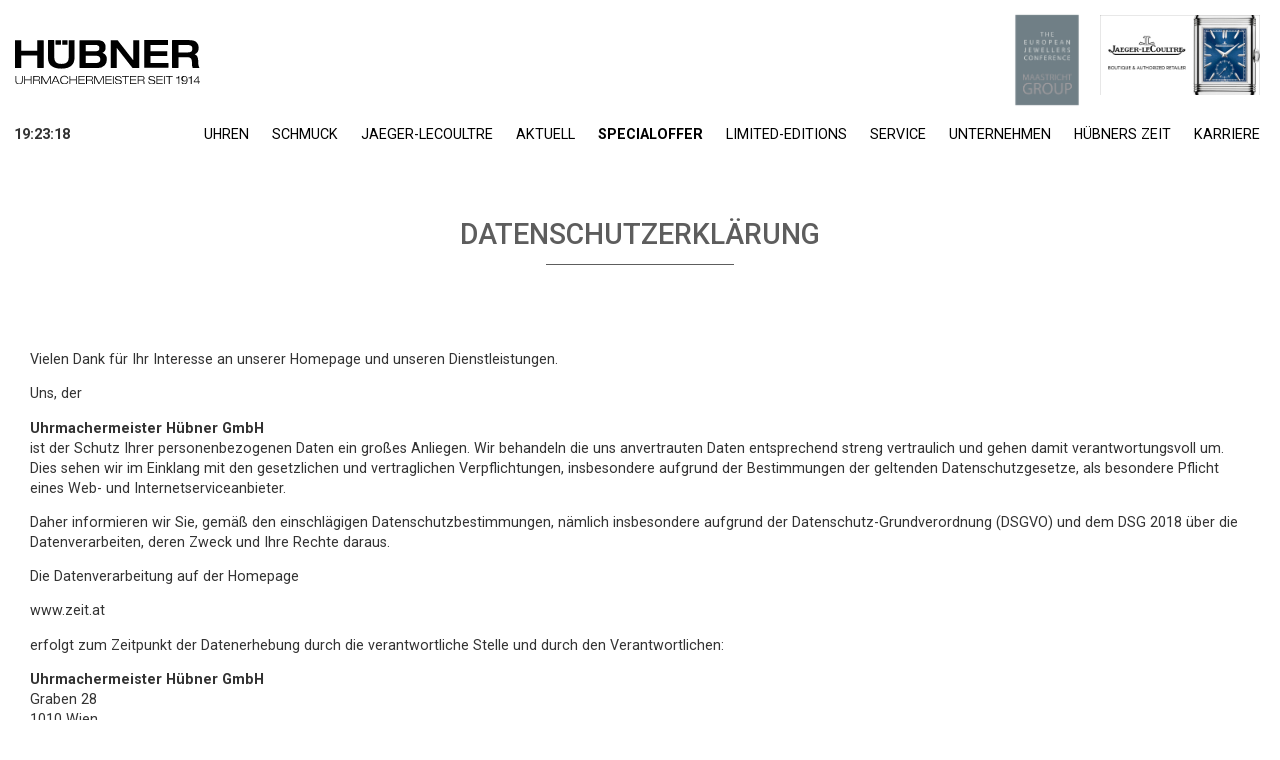

--- FILE ---
content_type: text/html; charset=UTF-8
request_url: https://www.zeit.at/Footer/Datenschutz
body_size: 12332
content:
<!DOCTYPE html>
<html lang="de" style="font-size: 13px">
	<head>
		<meta charset="utf-8">
		<meta name="viewport" content="width=device-width, initial-scale=1.0">
		<title>Datenschutz | Hübner</title>
		<meta name="description" content="">
		
		<link rel="preconnect" href="https://fonts.googleapis.com">
		<link rel="preconnect" href="https://fonts.gstatic.com" crossorigin>
		<link href="https://fonts.googleapis.com/css2?family=Roboto:ital,wght@0,100;0,300;0,400;0,500;0,700;0,900;1,100;1,300;1,400;1,500;1,700;1,900&display=swap" rel="stylesheet">
		<link rel="stylesheet" href="https://cdnjs.cloudflare.com/ajax/libs/font-awesome/5.15.4/css/all.min.css" integrity="sha512-1ycn6IcaQQ40/MKBW2W4Rhis/DbILU74C1vSrLJxCq57o941Ym01SwNsOMqvEBFlcgUa6xLiPY/NS5R+E6ztJQ==" crossorigin="anonymous" referrerpolicy="no-referrer" />
		<link rel="stylesheet" href="/assets/css/swiper-bundle.css"/>
		
		<link rel="stylesheet" type="text/css" href="/assets/css/bootstrap.min.css" />
		<link rel="stylesheet" type="text/css" href="/assets/css/nice-select.css" />
		
				
		<link rel="stylesheet" href="https://cdn.jsdelivr.net/gh/orestbida/cookieconsent@v2.8.6/dist/cookieconsent.css" media="print" onload="this.media='all'">
		
		<link rel="stylesheet" href="/assets/css/smoothproducts.css">	
			
		<link rel="stylesheet" type="text/css" href="/assets/css/base.css" />
		<link rel="stylesheet" type="text/css" href="/assets/css/base-1691053572.css" />
		<link rel="stylesheet" type="text/css" href="/assets/css/media.css" />
	</head>
	<body>
		<header id="header">
			<button id="nav-button" type="button" aria-label="Menu" aria-controls="navigation">
				<span></span>
			</button>
			<div class="row" style="margin-left: 0px; margin-right:0px;">
				<div class="col-xs-3" style="padding-left:0px">
					<div id="logo">
						<a href="/"><img src="/assets/img/logo.svg" title="Hübner Logo" alt="Hübner Logo"/></a>
					</div>
										<div class="time">
						<span id='ct' ></span>
						<script>
							function display_c(){
								var refresh=1000; // Refresh rate in milli seconds
								mytime=setTimeout('display_ct()',refresh)
							}
							
							function display_ct() {
								var x = new Date();
								var x1 =  ('0' + x.getHours()).slice(-2)  + ':'
								 + ('0' + x.getMinutes()).slice(-2)   + ':' 
								 + ('0' + x.getSeconds()).slice(-2);
								document.getElementById('ct').innerHTML = x1;
								display_c();
							 }
							 
							display_ct();
						</script>
					</div>
									</div>
				<div class="col-xs-6">
				</div>
				<div class="col-xs-3" style="padding-right:0px;">
					<div class="stamps">
						<a href="https://www.maastrichtgroup.com/en" target="_blank"><img class="maastricht" src="/assets/img/maastricht.png" /></a>
						<a href="/Uhren/Marken/Jaeger-LeCoultre"><img class="stamp" src="/assets/img/jaeger-stamp.jpg" /></a>
					</div>
									</div>
			</div>
			<div class="row" style="margin-left: 0px; margin-right:0px;">
				<div class="col-xs-1">
				</div>
				<div class="col-xs-11 navcol">
										
										<nav>
						<ul>
																																																																	<li class="subnavli">
																					<div class="subnavarrow"><i class="fas fa-angle-right"></i></div>
																				<a class="uppercase " href="/Uhren">Uhren</a>
										
																				<div class="subnav">
											<div style="height: 10px; width:100%; background-color:white;"></div>
											<div class="row" style="margin-right: 0px; margin-left: 0px;">
																																						
												
																																																						<div class="col-md-4 subnavitem">
																<a href="/Uhren/Marken"><div class="navheading">
																	UHRENMARKEN
																</div></a>
																<div class="row">
																	<div class="col-md-6">
																		<ul>
																																																																																																																													<li><a href="/Uhren/Marken/A.-Lange---Söhne">A. Lange &amp; Söhne</a></li>
																																																																																																												<li><a href="/Uhren/Marken/Baume---Mercier">Baume &amp; Mercier</a></li>
																																																																																																												<li><a href="/Uhren/Marken/Blancpain">Blancpain</a></li>
																																																																																																												<li><a href="/Uhren/Marken/Breitling">Breitling</a></li>
																																																																																																												<li><a href="/Uhren/Marken/Chopard">Chopard</a></li>
																																																																																																												<li><a href="/Uhren/Marken/Chronoswiss">Chronoswiss</a></li>
																																																																																																												<li><a href="/Uhren/Marken/Corum">Corum</a></li>
																																																																																																												<li><a href="/Uhren/Marken/Carl-Suchy---Söhne">Carl Suchy &amp; Söhne</a></li>
																																																																																																												<li><a href="/Uhren/Marken/Erwin-Sattler">Erwin Sattler</a></li>
																																																																																																												<li><a href="/Uhren/Marken/Fabergé">Fabergé</a></li>
																																																																																																												<li><a href="/Uhren/Marken/Fortis">Fortis</a></li>
																																																																																																												<li><a href="/Uhren/Marken/Franck-Muller">Franck Muller</a></li>
																																																																																																												<li><a href="/Uhren/Marken/Garmin">Garmin</a></li>
																																																																																																												<li><a href="/Uhren/Marken/Girard-Perregaux">Girard-Perregaux</a></li>
																																																																																																												<li><a href="/Uhren/Marken/Glashütte-Original">Glashütte Original</a></li>
																																																																																																												<li><a href="/Uhren/Marken/Grand-Seiko">Grand Seiko</a></li>
																																																																																																												<li><a href="/Uhren/Marken/IWC">IWC Schaffhausen</a></li>
																																																																																																												<li><a href="/Uhren/Marken/Jaeger-LeCoultre">Jaeger-LeCoultre</a></li>
																																																																																																																																																																																																																																																																																																																																																																																																																																																																																																																																																																																																																																																																																																																																																																																																																																																																																																																																																																																																																																																																																																																																																																																																																																																													</ul>
																	</div>
																	<div class="col-md-6">
																		<ul>
																																																																																																																																																																																																																																																																																																																																																																																																																																																																																																																																																																																																																																																																																																																																																																																																																																																																																																																																																																																																																																																																																																																																																																																																																																																																																																											<li><a href="/Uhren/Marken/L&#039;Epee">L&#039;Epée</a></li>
																																																																																																												<li><a href="/Uhren/Marken/Longines">Longines</a></li>
																																																																																																												<li><a href="/Uhren/Marken/Meistersinger">Meistersinger</a></li>
																																																																																																												<li><a href="/Uhren/Marken/Moritz-Grossmann">Moritz Grossmann</a></li>
																																																																																																												<li><a href="/Uhren/Marken/Nomos-Glashütte">Nomos</a></li>
																																																																																																												<li><a href="/Uhren/Marken/Norqain">Norqain</a></li>
																																																																																																												<li><a href="/Uhren/Marken/Omega">Omega</a></li>
																																																																																																												<li><a href="/Uhren/Marken/Oris">Oris</a></li>
																																																																																																												<li><a href="/Uhren/Marken/Piaget">Piaget</a></li>
																																																																																																												<li><a href="/Uhren/Marken/Porsche-Design">Porsche Design</a></li>
																																																																																																												<li><a href="/Uhren/Marken/Qlocktwo">QLOCKTWO</a></li>
																																																																																																												<li><a href="/Uhren/Marken/Rado">Rado</a></li>
																																																																																																												<li><a href="/Uhren/Marken/Ressence">Ressence</a></li>
																																																																																																												<li><a href="/Uhren/Marken/Speake-Marin">Speake Marin</a></li>
																																																																																																												<li><a href="/Uhren/Marken/Tissot">Tissot</a></li>
																																																																																																												<li><a href="/Uhren/Marken/Tutima">Tutima Glashütte</a></li>
																																																																																																												<li><a href="/Uhren/Marken/Ulysse-Nardin">Ulysse Nardin</a></li>
																																																																																																												<li><a href="/Uhren/Marken/Zenith">Zenith</a></li>
																																																																															</ul>
																	</div>
																</div>
															</div>
																																																	</div>
																			</li>
																						
							
							
																																																																	<li class="subnavli">
																					<div class="subnavarrow"><i class="fas fa-angle-right"></i></div>
																				<a class="uppercase " href="/Schmuck">Schmuck</a>
										
																				<div class="subnav">
											<div style="height: 10px; width:100%; background-color:white;"></div>
											<div class="row" style="margin-right: 0px; margin-left: 0px;">
																																						
												
																																																						<div class="col-md-4 subnavitem">
																<a href="/Schmuck/Marken"><div class="navheading">
																	Marken
																</div></a>
																<div class="row">
																	<div class="col-md-6">
																		<ul>
																																																																																																																													<li><a href="/Schmuck/Marken/Chopard">Chopard</a></li>
																																																																																																												<li><a href="/Schmuck/Marken/Fabergé">Fabergé</a></li>
																																																																																																												<li><a href="/Schmuck/Marken/FOPE">FOPE</a></li>
																																																																																																												<li><a href="/Schmuck/Marken/Girello">Girello</a></li>
																																																																																																												<li><a href="/Schmuck/Marken/Herzog-Loibner">Herzog Loibner</a></li>
																																																																																																												<li><a href="/Schmuck/Marken/Nanis">Nanis</a></li>
																																																																																																												<li><a href="/Schmuck/Marken/Recarlo">Recarlo</a></li>
																																																																																																												<li><a href="/Schmuck/Marken/Serafino-Consoli">Serafino Consoli</a></li>
																																																																															</ul>
																	</div>
																	<div class="col-md-6">
																		<ul>
																																																																																																																																																																																																																																																																																																																																																																																																																																																																																																																																																																																																																								</ul>
																	</div>
																</div>
															</div>
																													<div class="col-md-4 subnavitem">
																<a href="/Schmuck/Kategorien"><div class="navheading">
																	Kategorien
																</div></a>
																<div class="row">
																	<div class="col-md-6">
																		<ul>
																																																																																																																													<li><a href="/Schmuck/Kategorien/Halsschmuck">Halsschmuck</a></li>
																																																																																																												<li><a href="/Schmuck/Kategorien/Ohrschmuck">Ohrschmuck</a></li>
																																																																																																												<li><a href="/Schmuck/Kategorien/Armschmuck">Armschmuck</a></li>
																																																																																																												<li><a href="/Schmuck/Kategorien/Ringe">Ringe</a></li>
																																																																															</ul>
																	</div>
																	<div class="col-md-6">
																		<ul>
																																																																																																																																																																																																																																																																																																																																																												</ul>
																	</div>
																</div>
															</div>
																																																	</div>
																			</li>
																						
							
							
																																																																	<li >
																				<a class="uppercase " href="/Jaeger-LeCoultre">Jaeger-LeCoultre</a>
										
																			</li>
																						
							
							
																																																																	<li class="subnavli">
																					<div class="subnavarrow"><i class="fas fa-angle-right"></i></div>
																				<a class="uppercase " href="/Aktuell">Aktuell</a>
										
																				<div class="subnav">
											<div style="height: 10px; width:100%; background-color:white;"></div>
											<div class="row" style="margin-right: 0px; margin-left: 0px;">
																																						
												
																																																						<div class="col-md-4 subnavitem"  style="padding: 10px;">
																<a href="/Aktuell/For-Him">
																	<div class="navheading">
																	For Him
																	</div>
																																		<div class="teaserNavPicture" style="background-image: url('/CMS/05%20Aktuell/01%20For%20Him/Speake%20Marin%20Ripples/RIPPLES%20DATE_Univers5%20Kopie.jpg')">
																	</div>
																</a>
															</div>
																													<div class="col-md-4 subnavitem"  style="padding: 10px;">
																<a href="/Aktuell/For-Her">
																	<div class="navheading">
																	For Her
																	</div>
																																		<div class="teaserNavPicture" style="background-image: url('/CMS/05%20Aktuell/02%20For%20Her/JLC/rdv-moon-25.jpg')">
																	</div>
																</a>
															</div>
																													<div class="col-md-4 subnavitem"  style="padding: 10px;">
																<a href="/Aktuell/Uhr-des-Monats">
																	<div class="navheading">
																	Uhr des Monats
																	</div>
																																		<div class="teaserNavPicture" style="background-image: url('/CMS/05%20Aktuell/03%20Uhr%20des%20Monats/Porsche%20Design/WAP0710090PBLK-001_GA_PD_SALL_AIN_v1_low.jpg')">
																	</div>
																</a>
															</div>
																													<div class="col-md-4 subnavitem"  style="padding: 10px;">
																<a href="/Aktuell/Limited-Editions">
																	<div class="navheading">
																	Limited Editions
																	</div>
																																		<div class="teaserNavPicture" style="background-image: url('/CMS/05%20Aktuell/06%20Collectibles/Ulysse%20Nardin/1183-170LE-3A-HAMMER-3A-features-1.webp')">
																	</div>
																</a>
															</div>
																													<div class="col-md-4 subnavitem"  style="padding: 10px;">
																<a href="/Aktuell/New-In">
																	<div class="navheading">
																	News
																	</div>
																																		<div class="teaserNavPicture" style="background-image: url('/CMS/05%20Aktuell/05%20New%20In/Piaget/Polo_green_close.jpg')">
																	</div>
																</a>
															</div>
																													<div class="col-md-4 subnavitem"  style="padding: 10px;">
																<a href="/Aktuell/Schmuck">
																	<div class="navheading">
																	Schmuck
																	</div>
																																		<div class="teaserNavPicture" style="background-image: url('/CMS/05%20Aktuell/04%20Schmuck/Faberge/1_Panda2.jpg')">
																	</div>
																</a>
															</div>
																																																	</div>
																			</li>
																						
							
							
																																																																	<li >
																				<a class="uppercase bold" href="/SpecialOffer">SpecialOffer</a>
										
																			</li>
																						
							
							
																																																																	<li >
																				<a class="uppercase " href="/Limited-Editions">Limited-Editions</a>
										
																			</li>
																						
							
							
																																																																	<li >
																				<a class="uppercase " href="/Service">Service</a>
										
																			</li>
																						
							
							
																																											
							
							
																													
														
							
							
																																											
							
							
																																											
							
							
																																											
							
							
																																																																	<li class="subnavli">
																					<div class="subnavarrow"><i class="fas fa-angle-right"></i></div>
																				<a class="uppercase " href="/Ueber-Huebner">Unternehmen</a>
										
																				<div class="subnav">
											<div style="height: 10px; width:100%; background-color:white;"></div>
											<div class="row" style="margin-right: 0px; margin-left: 0px;">
																																						
												
																																																						<div class="col-md-4 subnavitem">
																<a href="/Ueber-Huebner/Das-Unternehmen"><div class="navheading">
																	Das Unternehmen
																</div></a>
																<div class="row">
																	<div class="col-md-6">
																		<ul>
																																																																																																</ul>
																	</div>
																	<div class="col-md-6">
																		<ul>
																																																																																																</ul>
																	</div>
																</div>
															</div>
																													<div class="col-md-4 subnavitem">
																<a href="/Ueber-Huebner/Standorte"><div class="navheading">
																	Standorte
																</div></a>
																<div class="row">
																	<div class="col-md-6">
																		<ul>
																																																																																																</ul>
																	</div>
																	<div class="col-md-6">
																		<ul>
																																																																																																</ul>
																	</div>
																</div>
															</div>
																													<div class="col-md-4 subnavitem">
																<a href="/Ueber-Huebner/Geschichte"><div class="navheading">
																	Geschichte
																</div></a>
																<div class="row">
																	<div class="col-md-6">
																		<ul>
																																																																																																</ul>
																	</div>
																	<div class="col-md-6">
																		<ul>
																																																																																																</ul>
																	</div>
																</div>
															</div>
																																																	</div>
																			</li>
																						
							
							
																																																																	<li class="subnavli">
																					<div class="subnavarrow"><i class="fas fa-angle-right"></i></div>
																				<a class="uppercase " href="/Huebners-Zeit">Hübners Zeit</a>
										
																				<div class="subnav">
											<div style="height: 10px; width:100%; background-color:white;"></div>
											<div class="row" style="margin-right: 0px; margin-left: 0px;">
																																						
												
																																																						<div class="col-md-4 subnavitem">
																<a href="/Huebners-Zeit/Zeit-01-22"><div class="navheading">
																	Zeit 01/2022
																</div></a>
																<div class="row">
																	<div class="col-md-6">
																		<ul>
																																																																																																</ul>
																	</div>
																	<div class="col-md-6">
																		<ul>
																																																																																																</ul>
																	</div>
																</div>
															</div>
																													<div class="col-md-4 subnavitem">
																<a href="/Huebners-Zeit/Zeit-03-21"><div class="navheading">
																	Zeit 03/2021
																</div></a>
																<div class="row">
																	<div class="col-md-6">
																		<ul>
																																																																																																</ul>
																	</div>
																	<div class="col-md-6">
																		<ul>
																																																																																																</ul>
																	</div>
																</div>
															</div>
																													<div class="col-md-4 subnavitem">
																<a href="/Huebners-Zeit/Zeit-02-22"><div class="navheading">
																	Zeit 02/2022
																</div></a>
																<div class="row">
																	<div class="col-md-6">
																		<ul>
																																																																																																</ul>
																	</div>
																	<div class="col-md-6">
																		<ul>
																																																																																																</ul>
																	</div>
																</div>
															</div>
																													<div class="col-md-4 subnavitem">
																<a href="/Huebners-Zeit/Zeit-01-23"><div class="navheading">
																	Zeit 01/2023
																</div></a>
																<div class="row">
																	<div class="col-md-6">
																		<ul>
																																																																																																</ul>
																	</div>
																	<div class="col-md-6">
																		<ul>
																																																																																																</ul>
																	</div>
																</div>
															</div>
																													<div class="col-md-4 subnavitem">
																<a href="/Huebners-Zeit/Zeit-02-23"><div class="navheading">
																	Zeit 02/2023
																</div></a>
																<div class="row">
																	<div class="col-md-6">
																		<ul>
																																																																																																</ul>
																	</div>
																	<div class="col-md-6">
																		<ul>
																																																																																																</ul>
																	</div>
																</div>
															</div>
																													<div class="col-md-4 subnavitem">
																<a href="/Huebners-Zeit/Zeit-01-24"><div class="navheading">
																	Zeit 01/2024
																</div></a>
																<div class="row">
																	<div class="col-md-6">
																		<ul>
																																																																																																</ul>
																	</div>
																	<div class="col-md-6">
																		<ul>
																																																																																																</ul>
																	</div>
																</div>
															</div>
																													<div class="col-md-4 subnavitem">
																<a href="/Huebners-Zeit/Zeit-02-24"><div class="navheading">
																	Zeit 02/2024
																</div></a>
																<div class="row">
																	<div class="col-md-6">
																		<ul>
																																																																																																</ul>
																	</div>
																	<div class="col-md-6">
																		<ul>
																																																																																																</ul>
																	</div>
																</div>
															</div>
																													<div class="col-md-4 subnavitem">
																<a href="/Huebners-Zeit/Zeit-01-25"><div class="navheading">
																	Zeit 01/2025
																</div></a>
																<div class="row">
																	<div class="col-md-6">
																		<ul>
																																																																																																</ul>
																	</div>
																	<div class="col-md-6">
																		<ul>
																																																																																																</ul>
																	</div>
																</div>
															</div>
																													<div class="col-md-4 subnavitem">
																<a href="/Huebners-Zeit/Zeit-02-25"><div class="navheading">
																	Zeit 02/2025
																</div></a>
																<div class="row">
																	<div class="col-md-6">
																		<ul>
																																																																																																</ul>
																	</div>
																	<div class="col-md-6">
																		<ul>
																																																																																																</ul>
																	</div>
																</div>
															</div>
																																																	</div>
																			</li>
																						
							
							
																																											
							
							
																													
														
							
							
																																																																	<li >
																				<a class="uppercase " href="/Karriere">Karriere</a>
										
																			</li>
																						
							
							
																													
														
							
							
																													
														
							
							
																													
														
							
							
																																											
							
							
																				</ul>
					</nav>
				</div>
			</div>
		</header>

		
<div class="container-fluid">
    <div class="row">
        <h2 style="text-transform:uppercase; margin-top:50px;">Datenschutzerklärung</h2><div class="h2line"></div>
    </div>
    <br>
    <div class="row">
        <div class="col-md-12">
            <p>Vielen Dank für Ihr Interesse an unserer Homepage und unseren Dienstleistungen.</p>

<p>Uns, der</p>

<p><strong>Uhrmachermeister Hübner GmbH</strong><br />
ist der Schutz Ihrer personenbezogenen Daten ein großes Anliegen. Wir behandeln die uns anvertrauten Daten entsprechend streng vertraulich und gehen damit verantwortungsvoll um. Dies sehen wir im Einklang mit den gesetzlichen und vertraglichen Verpflichtungen, insbesondere aufgrund der Bestimmungen der geltenden Datenschutzgesetze, als besondere Pflicht eines Web- und Internetserviceanbieter.</p>

<p>Daher informieren wir Sie, gemäß den einschlägigen Datenschutzbestimmungen, nämlich insbesondere aufgrund der Datenschutz-Grundverordnung (DSGVO) und dem DSG 2018 über die Datenverarbeiten, deren Zweck und Ihre Rechte daraus.</p>

<p>Die Datenverarbeitung auf der Homepage</p>

<p>www.zeit.at</p>

<p>erfolgt zum Zeitpunkt der Datenerhebung durch die verantwortliche Stelle und durch den Verantwortlichen:</p>

<p><strong>Uhrmachermeister Hübner GmbH</strong><br />
Graben 28<br />
1010 Wien</p>

<p>+43 1 533 80 65</p>

<p>+43 1 533 80 65 - 22</p>

<p>office@uhrenhuebner.at</p>

<p>Firmenbuchnummer und Firmenbuchgericht FN:94908x, Wien</p>

<p>UID ATU 14980305</p>

<p>Der Kontakt zur Ausübung der Betroffenenrechte ist ebenfalls über die obigen Daten herzustellen.</p>

<h3>Erhebung und Verarbeitung personenbezogener Daten:</h3>

<p>Bei Besuch unserer Web-Seiten zur reinen Informationsaufnahme also, wenn Sie mir nicht anderweitig personenbezogene Daten übermitteln, werden aus technischen Gründen jene personenbezogenen Daten erhoben, die Ihr Browser an unsere Server &nbsp;übermittelt. Wenn Sie unsere Web-Seiten betrachten, erheben wir folgende Daten, die technisch erforderlich sind, um Ihnen die Web-Seite anzuzeigen und die Stabilität und Sicherheit (iSd Art 6 (1) lit f) 1. Satz DSGVO), inkl. Nachvollziehbarkeit im Fehlerfall und die nachhaltige Fehlerbehebung, zu gewährleisten:</p>

<p>Besuchte Webseiten, Datum und Uhrzeit des Zugriffes, Menge der gesendeten Daten in Byte, Webseite der einlangenden Anforderung (Quelle/Verweis, von welchem Sie auf die Seite gelangten), verwendeter Browser inkl. Sprache und Version, verwendetes Betriebssystem, verwendete IP-Adresse.</p>

<p>Es werden dazu Log Files angelegt. Die dabei erhobenen Daten dienen der Kontrolle zur Vermeidung von und Abhilfe bei rechtswidriger Nutzung der Webseiteninhalte,<br />
der Verbesserung der Webseite und<br />
der statistischen Auswertungen.<br />
Zu statistischen Auswertung der Besuche auf der Webseite, verwenden wir die freie Webanalyse-Software Advanced Web Statistics. Informationen dazu finden Sie auch unter http://www.advancedwebstats.com. Mit dieser Software werden die Logfiles ausgewertet, die Webserver auf Basis von Webseitenzugriffen erstellen. Es werden keine Cookies verwendet. Die statistische Auswertung erfolgt über die Log Files, welche die IP-Adressen, Datum und Uhrzeit, Browsertyp und -version, Betriebssystem des Rechners und die Webseite der einlangenden Anforderung enthalten. Die Log Files werden nach 10 Tagen automatisch vom Server gelöscht, die Daten werden anonymisiert und auf Dauer des Betriebes der Webseite auf diesem Server in Form einer anonymisierten Webzugriffsstatistik gespeichert. Im Gegensatz zu anderen Statistikprogrammen werden von der Webanalysesoftware Advanced Web Statistics keine Cookies verwendet und keine Daten an einen fremden Server übermittelt. Die Software ist auf unseren eigenen und angemieteten Servern mit Standort Österreich installiert und es findet keine Übertragung von Daten ins Ausland statt. Wenn die Webseite von unseren Servern gelöscht wird, werden auch automatisch die anonymisierten Daten der Webanalysesoftware gelöscht.</p>

<h3>Logfiles:</h3>

<p>Die von Philip Orosz betriebenen bzw. angemieteten Webserver speichern Log-Files, welche die Zugriffe auf die einzelnen Webseiten mit Datum, Uhrzeit und IP-Adresse des Besuchers dokumentieren. Die Log-Files werden 30 Tage gespeichert und anschließend gelöscht.</p>

<h3>Cookies:</h3>

<p>Cookies sind kleine Textdateien, die im Speicher Ihres Gerätes mit dem Sie das Internet nutzen, dem von Ihnen genutzten Browser zugeordnet abgespeichert werden. Um die Nutzung meiner Web-Seiten effektiver und nutzerfreundlicher zu gestalten, werden bei Ihrem Besuch meiner Web-Seiten Cookies auf Ihrem Gerät gespeichert, wodurch mir ebenfalls (abhängig vom Cookie) Informationen zufließen können. Cookies können aber keine Programme ausführen oder Schadsoftware auf Ihr Gerät übertragen.</p>

<h3>Unsere Web-Seite nutzt:</h3>

<p>Transiente Cookies; solche werden automatisch nach Schließung des Browsers oder durch „ausloggen“ gelöscht. Dazu zählen insbesondere Session-Cookies, womit eine sog. Session-ID, mit welcher sich verschiedene Anfragen Ihres Browsers der gemeinsamen Sitzung zuordnen lassen, gespeichert werden. Aufgrund dessen kann Ihr Gerät/Rechner wiedererkannt werden, wenn auf die Web-Seite wieder zugegriffen wird.</p>

<p>Um festzulegen, wie Sie Cookies nutzen, können in den jeweiligen Browser-Einstellungen Anpassungen vorgenommen werden. Beispielsweise können Sie die Annahme von Third –Party-Cookies oder von allen Cookies ablehnen. Damit kann aber auch eine Funktionsbeeinträchtigung in der Nutzung von Web-Seiten verbunden sein.</p>

<p>Darüber hinausgehende personenbezogene Angaben wie Ihr Name, Ihre Anschrift, Telefonnummer oder E-Mail-Adresse werden nicht erfasst, sofern Sie diese Angaben nicht freiwillig und aktiv an dafür vorgesehener Stelle zur Verfügung stellen (z.B. im Rahmen einer Newsletter-Registrierung, einer Informationsanfrage über ein Kontaktformular, durch sonstige spezifische Formularfelder oder Anmeldungs- bzw. Registrierungsmasken auf der jeweiligen Webseite udgl.). Die von Ihnen angegebenen personenbezogenen Daten werden ausschließlich zum Zweck der Behandlung Ihres Anliegens oder zur Beantwortung Ihrer Anfrage verarbeitet. Eine Übermittlung dieser Daten an (hierin nicht genannte) Dritte erfolgt grundsätzlich nicht.</p>

<h3>Datenaufbewahrung, Datenzugriff und Datensicherheit:</h3>

<p>Andere Personen oder Unternehmen die in dieser Datenschutzerklärung nicht ausdrücklich bezeichnet sind, erhalten keinen Zugang zu Ihren Daten.</p>

<p>Unsere Webseite wird bei einem dafür spezialisierten Dienstleistungsunternehmen gehostet. Zumal wir bei diesem Dienstleister auch Server anmieten, besteht die vertraglich auf das technisch notwendige Mindestmaß eingeschränkte Möglichkeit des Dienstleisters auf die zuvor genannten Daten zuzugreifen. Es handelt sich dabei um folgende Dienstleister:</p>

<p>Sie haben sohin im oben genannten Ausmaß Kenntnis von den erhobenen personenbezogenen Daten, sind aber nicht berechtigt die Daten für eigene Zwecke zu verwerten oder an Dritte weiter zu geben.</p>

<p>Die von Ihnen erhobenen oder bekanntgegebenen personenbezogenen Daten werden vor unberechtigten Zugriff durch verschlüsselte Übertragung, zugriffsgeschützte &nbsp;nach außen nicht zugängliche Speicherung und physische Schutzmaßnahmen für die Server geschützt. Die Sicherungsmaßnahmen werden entsprechend der technologischen Entwicklung fortlaufend überarbeitet. Derartige Maßnahmen umfassen SSL Verschlüsselung, regelmäßige Soft- und Hardwareupdates, permanentes Servermonitoring und Backup-Management durch unseren Dienstleister Philip Orosz.</p>

<p>Die physischen Vorkehrungen zur Absicherung der Daten erfolgen durch unseren Dienstleister Philip Orosz&nbsp;und können – soweit sie nicht zur Vermeidung der Begünstigung von Angriffen Dritter auf die eingesetzten Systeme diskret, abstrakt beschrieben oder geheim bleiben müssen - hier (URL) eingesehen werden.</p>

<p>Daten (siehe oben) die Aufgrund Ihres Besuches auf unseren Web-Seiten gespeichert werden, bleiben – soweit in den anderen Punkten dieser Erklärung keine spezifischere Dauer angeführt ist - in einer Dauer von maximal 30 Tagen bei uns und den oben bezeichneten Dienstleistern gespeichert und werden automatisch gelöscht.</p>

<h3>Kontaktaufnahme via Email, Brief, Telefon oder Fax:</h3>

<p>Bei Ihrer Kontaktaufnahme werden die von Ihnen mitgeteilten Daten (Name, Adresse, Telefonnummer, Emailadresse und ggf. fallspezifische Daten) gespeichert, um Ihre Fragen zu beantworten, Ihr Anliegen zügig zu bearbeiten und damit mit Ihnen wieder in Kontakt getreten werden kann. Die in diesem Zusammenhang anfallenden Daten werden gelöscht, so nicht ein Vertrag zwischen uns zustande kommt und sobald die Speicherung nicht mehr erforderlich ist bzw. wird die Datenverarbeitung auf das gesetzliche Mindestmaß eingeschränkt, falls gesetzlich Aufbewahrungsfristen vorgesehen sind. Im Falle eines Vertragsabschlusses ist die Datenschutzerklärung im Vertrag für die Datenverarbeitung beachtlich.</p>

<p>Daten die Sie uns im Rahmen einer Newsletter-Registrierung oder<br />
mit einer Informationsanfrage über das Kontaktformular oder<br />
durch sonstige spezifische Formularfelder oder Anmeldungs- bzw. Registrierungsmasken auf der jeweiligen Webseite<br />
übermitteln, werden nur so lange gespeichert, um den jeweiligen Zweck der Erhebung erfüllen zu können. Die in diesem Zusammenhang anfallenden Daten werden gelöscht, sobald die Speicherung nicht mehr erforderlich ist. Wenn eine Datenverarbeitung fortgesetzt erfolgt, wird sie auf das notwendige Mindestmaß eingeschränkt und die Speicherung auf die unbedingt erforderliche Dauer reduziert. Im Falle eines Vertragsabschlusses ist die Datenschutzerklärung im Vertrag für die Datenverarbeitung beachtlich.</p>

<h3>Anbindung an soziale Netzwerke (social media plug-ins):</h3>

<p>Unsere Websites stellen eine Verbindung zu sozialen Netzwerken unter Verwendung von Social Media Plug-Ins zur Verfügung. Diese Plug-Ins sind bei Aufruf unserer Websites initial deaktiviert und übermitteln keinerlei Daten an solche Dienste. Erst, wenn Sie ein Plug-In durch Klick auf das entsprechende Bediensymbol aktivieren, werden personenbezogene Daten an den gewählten Dienst übermittelt („2-Klick-Lösung“). Der gewählte Dienst erhält dann die Information, dass Sie mit Ihrer IP-Adresse unsere Website besucht haben. Wenn Sie das Plug-In anklicken, während Sie bei dem entsprechenden Dienst eingeloggt sind, können Sie die Inhalte unserer Seiten auf Ihrem Profil teilen. Dadurch kann der Dienst den Besuch unserer Websites Ihrem Benutzerkonto zuordnen. Wir weisen darauf hin, dass wir als Seitenanbieter keine Kenntnis vom Inhalt der übermittelten Daten oder deren Nutzung durch den Dienst erlangen.</p>

<p>Mit der Aktivierung und Verwendung eines Social Media Plug-Ins stimmen Sie der damit einhergehenden Übermittlung personenbezogener Daten an den gewählten Dienst zu. Nähere Informationen zur jeweiligen Verwendung Ihrer personenbezogenen Daten entnehmen Sie der Datenschutzerklärung des gewählten Dienstes:</p>

<p>Facebook Ireland Ltd., 4 Grand Canal Square, Grand Canal Harbour, Dublin 2 Ireland – https://de-de.facebook.com/policy.php<br />
Google Inc., 1600 Amphitheatre Parkway, Mountain View, CA 94043, USA – https://www.google.com/intl/de_ALL/policies/privacy<br />
Twitter International Company, The Academy, 42 Pearse Street, Dublin 2, Ireland – https://twitter.com/privacy?lang=de<br />
Instagram LLC, 1601 Willow Rd, Menlo Park CA 94025 USA; https://help.instagram.com/155833707900388<br />
YouTube LLC, 901 Cherry Ave., San Bruno CA 94066 USA, https://www.youtube.com/t/impressum</p>

<h3>Einsatz von Google Analytics:</h3>

<p>Unsere Websites benutzen Google Analytics, einen Webanalysedienst von Google Inc. Google Analytics verwendet zur Bereitstellung dieses Dienstes Cookies. Cookies sind kleine Textdateien, die auf Ihrem Computer gespeichert werden und die Wiedererkennung des von Ihnen verwendeten Endgeräts ermöglichen. Dies erlaubt eine Analyse der Nutzung von Websites, was der Verbesserung ihrer Bedienbarkeit dient. Ein Rückschluss auf Ihre konkrete Person ist dabei regelmäßig nicht möglich.</p>

<p>Die so erzeugten Informationen (einschließlich Ihrer "anonymisierten" IP-Adresse) werden an einen Server von Google übertragen. Zum Schutz Ihrer Privatsphäre wurde Google Analytics so konfiguriert, dass Ihre IP-Adresse unmittelbar nach ihrer Übertragung an Google innerhalb von Mitgliedstaaten der Europäischen Union oder anderen Vertragsstaaten des Europäischen Wirtschaftsraums anonymisiert und von Google ausschließlich anonymisiert gespeichert wird (anonymizeIp=true). Nur in Ausnahmefällen wird die volle IP-Adresse an einen Server von Google in den USA übertragen und erst dort gekürzt.</p>

<p>In unserem Auftrag wird Google diese Informationen verwenden, um die Nutzung unserer Websites auszuwerten und um Reports über die Websiteaktivitäten zusammenzustellen. Die im Rahmen von Google Analytics von Ihrem Browser übermittelte IP-Adresse wird nicht mit anderen Daten von Google zusammengeführt.</p>

<p>Sie können die Erfassung Ihrer Daten durch Google Analytics verhindern, wenn Sie nachstehenden Link klicken. Es wird ein Opt-Out-Cookie gesetzt, das die Erfassung Ihrer Daten bei zukünftigen Besuchen dieser Website verhindert.<br />
Unsere Website nutzt Google Analytics mit einer Erweiterung, welche Ihre IP-Adresse anonymisiert. Die Herstellung eines Bezugs Ihrer IP-Adresse zu Ihrer Person wird dadurch ausgeschlossen.</p>

<p>Hier klicken, um Google Analytics zu deaktivieren</p>

<p>Sie können darüber hinaus den Einsatz von Google Analytics verhindern, indem Sie das unter http://tools.google.com/dlpage/gaoptout?hl=de verfügbare Browser-Plugin herunterladen und installieren. Nähere Informationen zu Google Analytics und der damit einhergehenden Verarbeitung personenbezogener Daten finden Sie unter www.google.com/intl/de/analytics/privacyoverview.html.</p>

<p>Mit der Nutzung unserer Websites erklären Sie sich mit der zuvor beschriebenen Speicherung von Cookies und Verarbeitung Ihrer personenbezogenen Daten einverstanden. Sie können die Speicherung von Cookies durch entsprechende Einstellungen in Ihrer Browsersoftware verhindern. In diesem Fall können gegebenenfalls nicht sämtliche Funktionen von Websites vollumfänglich genutzt werden.</p>

<h3>Protokollierung des Emailverkehrs/Webmail:</h3>

<p>Zum Zweck der Sicherstellung einer angemessenen Informations- und Systemsicherheit sowie der Erkennung und entsprechenden Behandlung von Schadsoftware erstellen unsere E-Mail-Server (auch angemietete) Protokolldaten über den abgewickelten E-Mail-Verkehr. Wenn Sie ein E-Mail von oder an unsere Server senden, werden die folgenden Daten protokolliert: E-Mail- und IP-Adresse sowie Hostname des Empfängers/der Empfängerin, Anzahl der Empfänger/Empfängerinnen, E-Mail- und IP-Adresse sowie Hostname des Senders/der Senderin, Betreff, Datum und Uhrzeit des Eingangs beim Server, Dateibezeichnung allfälliger Anhänge, Größe der Nachricht, Risikoklassifizierung hinsichtlich Spam-Qualität und Zustellstatus. Die Überprüfung von E-Mails und Aussortierung von Spam oder Schadsoftware erfolgt im ersten Schritt rein automatisiert; lediglich im Verdachts- oder Zweifelsfall werden einzelne E-Mails – allenfalls in Absprache mit dem Empfänger/der Empfängerin – einer näheren Prüfung durch eigens dafür verantwortliche Personen unterzogen.</p>

<h3>Datensicherheit</h3>

<p>Wir treffen alle notwendigen und angemessenen technischen und organisatorischen Sicherheitsmaßnahmen, um Ihre personenbezogenen Daten vor Verlust und Missbrauch zu schützen. Ihre Daten werden in einer sicheren, dem Stand der Technik entsprechenden Betriebsumgebung gespeichert. Der Zugang zu unseren Websites wird über HTTPS gesichert, wenn Ihr Browser SSL unterstützt. Das bedeutet, dass die Kommunikation zwischen Ihrem Endgerät und unseren Servern verschlüsselt erfolgt. Sollten Sie mit uns oder unseren MitarbeiterInnen per E-Mail in Kontakt treten wollen, weisen wir darauf hin, dass die Vertraulichkeit der übermittelten Informationen nicht gewährleistet ist. Der Inhalt von E-Mails kann aufgrund ihrer technischen Konzeption von Dritten eingesehen werden, sofern nicht besondere technische Sicherheitsmaßnahmen ergriffen werden. Wir empfehlen daher, vertrauliche Informationen ausschließlich über das Kontaktformular oder auf anderem gesicherten Weg zu übermitteln.</p>

<h3>Ihre Rechte:</h3>

<p>Sie haben gem Art 13 (2) lit b) DSGVO uns gegenüber hinsichtlich der Sie betreffenden personenbezogenen Daten ein Recht auf Auskunft, Berichtigung oder Löschung, Einschränkung der Verarbeitung, Widerspruch gegen die Verarbeitung und Datenübertragbarkeit.</p>

<p>Darüber hinaus haben Sie gem Art 13 (2) lit d) DSGVO das Recht, sich bei der Datenschutzbehörde über die Verarbeitung Ihrer personenbezogenen Daten durch uns, zu beschweren.</p>

<p>Zur Wahrnehmung Ihrer Rechte kann es – je nach Art und Umfang Ihres Anliegens – auch notwendig sein, dass Sie ihre Identität in geeigneter Form nachweisen.</p>

<p>Auskünfte aufgrund wiederholter Auskunftsersuchen sind gem Art 15 (3) DSGVO kostenpflichtig. Hingewiesen wird auch darauf, dass das Recht auf Erhalt einer Kopie gem Art 15 (1) lit b) DSGVO, die Rechte und Freiheiten anderer Personen nicht beeinträchtigen darf.</p>

<p>Diese Datenschutzerklärung bezieht sich auf die jeweils gültige Rechtslage. Wir behalten uns künftige Änderungen oder Anpassungen ausdrücklich vor. Daher empfehlen wir Ihnen, diese Datenschutzbestimmungen regelmäßig zu lesen, um über die Verwendung personenbezogener Daten informiert zu bleiben.</p>

        </div>
    </div>
</div>


		
		<div class="container-fluid" style="padding-left: 0px; padding-right:0px;">
															<div class="row footer">
				<div class="col-sm-3 footeritem footerlogo">
					<img src="/assets/img/logo-white.svg" />
				</div>
				<div class="col-sm-6 footeritem" style="padding:0px 40px;">
					<div style="color:white !important;">
						<p style="font-size:1.045rem; margin-top:10px;"><strong>UNSERE GESCHÄFTE:</strong></p>
						<br>
													<p style="color:white !important;"><strong>Wien,</strong> Graben 28, <a style="color:white !important;" href="tel:+43 1 533 80 65">+43 1 533 80 65</a> | <a style="color:white !important;" href="mailto:wien@uhrenhuebner.at">wien@uhrenhuebner.at</a></p>
													<p style="color:white !important;"><strong>Linz,</strong> Hauptplatz 28, <a style="color:white !important;" href="tel:+43 732 77 33 60">+43 732 77 33 60</a> | <a style="color:white !important;" href="mailto:linz@uhrenhuebner.at">linz@uhrenhuebner.at</a></p>
													<p style="color:white !important;"><strong>Wels,</strong> Schmidtgasse 16, <a style="color:white !important;" href="tel:+43 7242 21 1717">+43 7242 21 1717</a> | <a style="color:white !important;" href="mailto:wels@uhrenhuebner.at">wels@uhrenhuebner.at</a></p>
													<p style="color:white !important;"><strong>Jaeger-LeCoultre Boutique Wien,</strong> Graben 28, <a style="color:white !important;" href="tel:+43 1 533 48 47">+43 1 533 48 47</a> | <a style="color:white !important;" href="mailto:jaeger-lecoultre@uhrenhuebner.at">jaeger-lecoultre@uhrenhuebner.at</a></p>
											</div>
				</div>
				<div class="col-sm-1 footeritem">
					<div class="footericon">
						<a href="https://www.facebook.com/uhrenhuebner/" target="_blank"><img src="/assets/img/facebook.svg" /></a>
					</div>
					<div class="footericon">
						<a href="https://www.instagram.com/uhren_huebner/" target="_blank"><img src="/assets/img/instagram.svg" /></a>
					</div>
				</div>
				<div class="col-sm-2 footeritem" style="padding:0px 40px;">
					<ul class="footerlinks">
						<li><a href="/Ueber-Huebner/Standorte">KONTAKT</a></li>
						<li><a href="/Footer/Impressum">IMPRESSUM</a></li>
						<li><a href="/Footer/Datenschutz">DATENSCHUTZ</a></li>
					</ul>
				</div>
			</div>
		</div>
		

		
		<script data-cookiecategory="necessary" defer src="https://cdn.jsdelivr.net/gh/orestbida/cookieconsent@v2.8.6/dist/cookieconsent.js"></script>
		
		<script>
			window.addEventListener('load', function(){
		
				// obtain plugin
				var cc = initCookieConsent();
		
				// run plugin with your configuration
				cc.run({
					current_lang: 'en',
					autoclear_cookies: true,                   // default: false
					page_scripts: true,                        // default: false
		
					// mode: 'opt-in'                          // default: 'opt-in'; value: 'opt-in' or 'opt-out'
					// delay: 0,                               // default: 0
					// auto_language: '',                      // default: null; could also be 'browser' or 'document'
					// autorun: true,                          // default: true
					// force_consent: false,                   // default: false
					// hide_from_bots: false,                  // default: false
					// remove_cookie_tables: false             // default: false
					// cookie_name: 'cc_cookie',               // default: 'cc_cookie'
					// cookie_expiration: 182,                 // default: 182 (days)
					// cookie_necessary_only_expiration: 182   // default: disabled
					// cookie_domain: location.hostname,       // default: current domain
					// cookie_path: '/',                       // default: root
					// cookie_same_site: 'Lax',                // default: 'Lax'
					// use_rfc_cookie: false,                  // default: false
					// revision: 0,                            // default: 0
		
					onFirstAction: function(user_preferences, cookie){
						// callback triggered only once on the first accept/reject action
					},
		
					onAccept: function (cookie) {
						// callback triggered on the first accept/reject action, and after each page load
					},
		
					onChange: function (cookie, changed_categories) {
						// callback triggered when user changes preferences after consent has already been given
					},
		
					languages: {
						'en': {
							consent_modal: {
								title: 'We use cookies!',
								description: 'Hi, this website uses essential cookies to ensure its proper operation and tracking cookies to understand how you interact with it. The latter will be set only after consent. <button type="button" data-cc="c-settings" class="cc-link">Let me choose</button>',
								primary_btn: {
									text: 'Accept all',
									role: 'accept_all'              // 'accept_selected' or 'accept_all'
								},
								secondary_btn: {
									text: 'Reject all',
									role: 'accept_necessary'        // 'settings' or 'accept_necessary'
								}
							},
							settings_modal: {
								title: 'Cookie preferences',
								save_settings_btn: 'Save settings',
								accept_all_btn: 'Accept all',
								reject_all_btn: 'Reject all',
								close_btn_label: 'Close',
								cookie_table_headers: [
									{col1: 'Name'},
									{col2: 'Domain'},
									{col3: 'Expiration'},
									{col4: 'Description'}
								],
								blocks: [
									{
										title: 'Cookie usage 📢',
										description: 'I use cookies to ensure the basic functionalities of the website and to enhance your online experience. You can choose for each category to opt-in/out whenever you want. For more details relative to cookies and other sensitive data, please read the full <a href="#" class="cc-link">privacy policy</a>.'
									}, {
										title: 'Strictly necessary cookies',
										description: 'These cookies are essential for the proper functioning of my website. Without these cookies, the website would not work properly',
										toggle: {
											value: 'necessary',
											enabled: true,
											readonly: true          // cookie categories with readonly=true are all treated as "necessary cookies"
										}
									}, {
										title: 'Performance and Analytics cookies',
										description: 'These cookies allow the website to remember the choices you have made in the past',
										toggle: {
											value: 'analytics',     // your cookie category
											enabled: false,
											readonly: false
										},
										cookie_table: [             // list of all expected cookies
											{
												col1: '^_ga',       // match all cookies starting with "_ga"
												col2: 'google.com',
												col3: '2 years',
												col4: 'description ...',
												is_regex: true
											},
											{
												col1: '_gid',
												col2: 'google.com',
												col3: '1 day',
												col4: 'description ...',
											}
										]
									}, {
										title: 'Advertisement and Targeting cookies',
										description: 'These cookies collect information about how you use the website, which pages you visited and which links you clicked on. All of the data is anonymized and cannot be used to identify you',
										toggle: {
											value: 'targeting',
											enabled: false,
											readonly: false
										}
									}, {
										title: 'More information',
										description: 'For any queries in relation to our policy on cookies and your choices, please <a class="cc-link" href="#yourcontactpage">contact us</a>.',
									}
								]
							}
						}
					}
				});
			});
		</script>
		
		<script type="text/plain" data-cookiecategory="necessary" src="https://ajax.googleapis.com/ajax/libs/jquery/3.5.1/jquery.min.js"></script>
				<script type="text/plain" data-cookiecategory="necessary" src="/assets/js/swiper-bundle.min.js"></script>
		<script type="text/plain" data-cookiecategory="necessary" src="/assets/js/bootstrap.min.js"></script>
		<script type="text/plain" data-cookiecategory="necessary" src="/assets/js/jquery.nice-select.js"></script>
		<script type="text/plain" data-cookiecategory="necessary" src="/assets/js/smoothproducts.js"></script>
		<script type="text/plain" data-cookiecategory="necessary" src="/assets/js/base.js"></script>
		
		<script>
		setTimeout(function() {
			$('.sp-wrap').smoothproducts();
		}, 2000);
		</script>
		
				
		<!-- Google tag (gtag.js) -->
		<script type="text/plain" data-cookiecategory="analytics" async src="https://www.googletagmanager.com/gtag/js?id=G-VBSLJXYHDR"></script>
		<script>
		  window.dataLayer = window.dataLayer || [];
		  function gtag(){dataLayer.push(arguments);}
		  gtag('js', new Date());
		
		  gtag('config', 'G-VBSLJXYHDR');
		</script>
		
	</body>
</html>

--- FILE ---
content_type: text/css
request_url: https://www.zeit.at/assets/css/base.css
body_size: 4123
content:
* {
	font-family: 'Roboto', sans-serif;
}

html, body {
	padding: 0px;
	margin: 0px;
}

h2 {
	font-size: 2.2rem;
	color: #5D5D5D;
	text-align: center;
	margin-top: 100px;
	font-weight: 500;
	margin-bottom: 10px;
}


.h2line {
	width: 15%;
	border-bottom: 1px solid #5D5D5D;
	margin: 0 auto;
	margin-bottom: 50px;
}

h3 {
	font-size: 1.4rem;
	color: #5D5D5D;
}

#logo {
	width: 100%;
	display: block;
	padding: 40px 40px;
	padding-right: 0px;
	padding-left: 0px;
	max-width: 200px;
	min-width: 100px;
	
	padding-left: 15px;
}

#logo img {
	width: 100%;
	min-width: 115px;
}

.navcol {
	padding-right: 10px;
}

#header {
	position: relative;
}

.subnavarrow {
	display: none;
}

#nav-button {
	display: none;
}

#nav-button { 
	position:absolute; 
	padding:0; 
	top:54px; 
	margin-top:-25px; 
	right:5px; 
	height:50px; 
	width:50px;
	z-index:100;
	position:absolute;
	cursor: pointer;
	text-transform: none;
	background-color: transparent;
	border: 0;
	overflow: visible;
}

#nav-button:before,
#nav-button:after,
#nav-button span { content:''; display:block; height:1px; width:20px; background-color:#555; position:relative; top:0; left:15px;
	transition-property: opacity, transform;
	transition-duration: 0.15s;
	transition-timing-function: linear; }

#nav-button:before { top:-4px; transform-origin:top left; }
#nav-button:after { top:4px; transform-origin:bottom left; }
#nav-button span { transform-origin:center center; }

#header.showing #nav-button:before { transform:translateY(-2px) rotate(45deg); }
#header.showing #nav-button span { transform:translateX(-2px) scaleX(0); opacity:0; }
#header.showing #nav-button:after { transform:translateY(2px) rotate(-45deg); }

nav ul {
  list-style-type: none;
  margin: 0;
  padding: 0;
  overflow: hidden;
  display: inline;
  float: right;
  margin-right: 0px;
}

nav ul li {
	display: inline-block;
	vertical-align: middle;
	margin: 20px 10px;
	margin-top: 0px;
}

nav ul li:last-child {
	//margin-right: 0px;
}

nav ul li a {
	font-size: 1.1rem;
	color: black;
	text-decoration: none;
}

nav ul li:hover .subnav, nav ul li .subnav:hover  {
	display: block;
}

nav ul li:hover > a {
	border-bottom: 1px solid rgb(198, 198, 198);
}

a:hover {
	color: #5D5D5D;
}

.subnav {
	display: none;
	width: 100vw;
	position: absolute;
	top: 21px;
	right: 0px;
	background-color: rgba(238, 238, 238, 1);
	z-index: 8;
	padding-bottom: 40px;
}

.navheading {
	font-size: 1.1rem;
	font-weight: 500;
	color: #5D5D5D;
	margin: 20px 0px;
	margin-bottom: 40px;
}

.navpicture {
	margin-bottom: 20px;
}

.navpicture img {
	width: 100%;
	max-width: 350px;
}

.subnav ul {
	float: none;
}

.subnav li {
	margin: 5px;
	display: block;
	margin-left: 0px;
}

.subnavitem {
	//margin: 40px;
	//padding-left: 40px;
	padding: 40px;
}

a:hover {
	text-decoration: none;
}

.navicons {
	padding: 20px;
	text-align: right;
	padding-right: 0px;
	
}

.navicons i {
	margin: 20px 10px;
	color: black;
}

.navicons a {
	color: black;
}

.teaserNavPicture {
	width: 100%;
	padding-top: 75%;
	background-size: cover;
	background-position: center center;
	background-repeat: no-repeat;
}

.swiper {
  width: 100%;
  height: 600px;
}
.swiper-slide {
  width: 100%;
  height: 600px;
  background-image: url("/assets/img/herotest.jpg");
  background-size: cover;
  background-repeat: no-repeat;
  background-position: center center;
}
.swiper-button-next, .swiper-button-prev {
	color: #5D5D5D;
}

.swiper-pagination-bullet {
	width: 10%;
	height: 2px;
	display: inline-block;
	border-radius: 0px;
	background-color: #101B3C;
}

.slidecontent {
	position: absolute;
	top: 120px;
	right: 120px;
	text-align: center;
}

.slidecontent.upper-right {
	top: 120px;
	right: 120px;
}

.slidecontent.upper-left {
	right: unset;
	top: 120px;
	left: 120px;
}

.slidecontent.center {
	left: 10px;
	right: 10px;
	top: calc(47% - 77.5px);
	bottom: unset;
}

.slidecontent.bottom-right {
	top: unset;
	left: unset;
	bottom: 120px;
	right: 120px;
}

.slidecontent.bottom-left {
	top: unset;
	right: unset;
	bottom: 120px;
	left: 120px;
}

.slideheading {
	color: #5D5D5D;
	font-size: 1.6rem;
	font-weight: 500;
}

.slidecontent p {
	color: #5D5D5D;
	font-size: 1.1rem;
	margin-top: 8px;
	
}

.invertColors .slideheading {
	color: white;
}

.invertColors p {
	color: white;
}

.pauseswiper {
	position: absolute;
	top: 25px;
	right: 40px;
	z-index: 2;
	cursor: pointer;
}

button {
	font-size: 1rem;
	padding: 16px 63px;
	margin-top: 30px;
	letter-spacing: 0.017rem;
}

button.primary {
	background-color: rgb(198, 198, 198);
	color: white;
	border: 1px solid rgb(198, 198, 198);
}

button.primary:hover {
	border: 1px solid rgb(198, 198, 198);
	background-color: transparent;
	color: rgb(198, 198, 198);
}

.invertColors button.primary {
	background-color: white;
	color: rgb(198, 198, 198);
	color: black;
	border: 1px solid white;
}

.invertColors button.primary:hover {
	border: 1px solid white;
	background-color: transparent;
	color: white;
}

.teaser:hover .teaseroverlay {
	visibility: visible;
	opacity: 1;
}

.teaseroverlay {
	visibility: hidden;
	opacity: 0;
	transition: visibility 0s, opacity 0.2s linear;
	position: absolute;
	background-color: rgba(198, 198, 198, 0.85);
	cursor: pointer;
	
	bottom: 0px;
	left: 0px;
	right: 0px;
	
	color: white;
	text-align: center;
}

.teaseroverlay hr {
	width: 50%;
}

.teaseroverlay a {
	color: white;
}

.teaserimage {
	width: 100%;
	margin: 0px;
	padding: 0px;
	height: 300px;
	background-image: url("/assets/img/teasertest.png");
	background-size: cover;
	background-repeat: no-repeat;
	background-position: center center;
	position: relative;
}

.teasertext {
	width: 100%;
	text-align: center;
}

.portraitteaser {
	margin: 20px;
}

.portraitteaser img {
	width: 100%;
}

.portraitteaser:hover .portraitoverlay {
	visibility: visible;
	opacity: 1;
}


.portraitoverlay {
	visibility: hidden;
	opacity: 0;
	transition: visibility 0s, opacity 0.2s linear;
	position: absolute;
	top: 0;
	right: 0;
	bottom: 0;
	left: 0;
	background-color: rgba(198, 198, 198, 0.85);
	width: 100%;
	cursor: pointer;
}

.portraitoverlaytext {
	text-align: center;
	color: white;
	width: 75%;
	display: block;
	margin: 52% auto;
}

.teaseroverlayheading {
	font-size: 1.2rem;
}

.teaseroverlaytext {
	font-size: 0.9rem;
}

.spacer-md {
	display: block;
	width: 100%;
	height: 100px;
}

.spacer-sm {
	display: block;
	width: 100%;
	height: 50px;
}

.fullteaser {
	color: #5D5D5D;
	text-align: center;
}

.fullteaserpreheading {
	font-size: 1.136rem;
	margin-bottom: 5px;
}

.fullteaserheading {
	font-size: 2.273rem;
	margin-top: 0px;
	margin-bottom: 20px;
}

.fullteaserimage {
	background-position: center center;
	background-size: cover;
	background-repeat: no-repeat;	
	position: relative;
}

.fullteaserimage:hover .teaseroverlay {
	visibility: visible;
	opacity: 1;
}

.fullpageteaser {
	width: 100%;
	height: 460px;
	background-size: cover;
	background-position: center center;
	position: relative;
}

.fullpageteaser .slidecontent {
	top: unset;
	position: absolute;
	bottom: 120px;
	left: 120px;
	text-align: left;
	max-width: 500px;
}

.footer {
	padding: 40px 20px;
	width: 100%;
	background-color: #5D5D5D;
	font-size: 10px;
	padding-top: 100px;
	/* max-width: unset !important; */
}

.footerlogo img {
	width: 200px;
}

.footeritem {
	border-right: 1px solid white;
/* 	padding: 40px;
	display: inline-block; */
	color: white;
	min-height: 150px;
}

.footeritem:last-child {
	border-right: none;
}

.footerlinks {
	padding-left: 0px;
	list-style: none;
}

.footerlinks li {
	padding: 5px 0px;
}

.footerlinks a {
	color: white;
	font-size: 0.909rem;
}

.footerlinks a:hover {
	color: white;
}

.footer p {
	margin: 5px 0px;
	font-size: 0.909rem;
	font-weight: 300;
}

.footericon {
	padding: 10px;
}

.footericon img {
	margin: 10px auto;
	width: 30px;
	display: block;
}

p {
	font-size: 1.1rem;
}

.container-fluid, .footer, header, .swiper, .subnav {
	max-width: 1800px;
	margin: 0 auto;
}

.brandHeader {
	width: 100%;
	padding: 20px;
	background-color: rgb(198, 198, 198);
	display: block;
}

.breadcrumbs {
	color: white;
	margin: 30px 0px;
}



.breadcrumbs ul li {
	display: inline-block;
	padding: 0px 5px;
	padding-left: 0px;
}

.breadcrumbs li:after {
	content: "/";
	margin-left: 10px;
	margin-right: 0px;
}

.breadcrumbs li:last-child:after {
	content: "";
}

.breadcrumbs li a {
	text-decoration: none;
	color: white;
	font-weight: normal;
}

.breadcrumbs li.active a {
	font-weight: bold;
}

.brandHeading {
	margin-top: 60px;
	text-align: center;
	color: white;
}

.brandHeading h1 {
	font-size: 1.818rem;
	font-weight: 500;
}

.brandtext {
	margin: 40px auto;
	width: 100%;
	max-width: 75%;
	text-align: center;
	color: white;
}

.brandsimage {
	width: 100%;
	padding: 0px;
	margin: 0px;
	background-size: cover;
	background-position: center center;
	height: 250px;
}

.brandlogo {
	margin: 32.5px;
}

.brandlogo img {
	width: 100%;
	margin: 20px;
	width: calc(100% - 40px);
}

.coverimage {
	padding-left: 0px;
	padding-right: 0px;
}

.coverimage img {
	width: 100% !important;
	height: auto !important;
}

.uppercase {
	text-transform: uppercase;
}

.brandimage {
	padding: 25px;
}

.brandimage:first-child {
	padding-left: 0px;
}

.brandimage:first-child img {
	width: calc(100% - 25px);
}

.brandimage:last-child {
	padding-right: 0px;
	text-align: right;
}

.brandimage:last-child img {
	width: calc(100% - 25px);
}

.brandimage img {
	width: 100%;
	height: auto !important;
}

.brandstory {
	background-color: #DEDEDE;
	padding: 15px;
	color: #5D5D5D; !important;
	text-align: center;
}

.brandstoryheading {
	font-weight: 400;
	font-size: 1.045rem;
}

.prheading {
	font-weight: 700;
	font-size: 0.909rem;
	text-transform: uppercase;
	height: 50px;
}

.filterHeading {
	font-weight: 700;
	font-size: 0.909rem;
	color: #5D5D5D;;
}

ul.filterValues {
	list-style: none;
	padding-left: 20px;
}

ul.filterValues li a {
	font-size: 0.909rem;
	color: #5D5D5D;;
}

ul.filterValues li.active a {
	font-weight: 700;
}

.collapsFilter {
	position: absolute;
	top: 50px;
	right: 30px;
	cursor: pointer;
}

.collapsFilter i {
	font-size: 1.2rem;
	color: #101B3C;
}

.productElement {
	text-align: center;
	padding-top: 40px;
}

.productPicture {
	width: 100%;
	height: 300px;
	background-size: contain;
	background-position: center center;
	background-repeat: no-repeat;
}

.prElHeading {
	font-weight: 700;
	margin-bottom: 0px;
}

.prElSubHeading {
	margin-top: 5px;
	margin-bottom: 5px;
}

.prMoodDetail {
	height: 350px;
	background-size: cover;
	background-position:center center;
	background-repeat: no-repeat;
	margin: 20px 5px;
}

.prMoodDetailhigh {
	height: 700px;
	background-size: contain;
	background-position:center center;
	background-repeat: no-repeat;
	margin: 20px 5px;
}

.productspecs {
	min-height: 700px;
	margin: 20px 5px;
	background-color: #DEDEDE;
	text-align: center;
	padding: 20px;
}

.specsheading {
	color: #5D5D5D;;
	font-weight: 500;
	text-transform: uppercase;
	font-size: 1.5rem;
}

.productspecs table {
	width: 100%;
	table-layout: fixed;
}

.productspecs tr {
	
}

.productspecs table td {
	width: 50%;
	font-size: 1.136rem;
	padding-top: 5px;
	padding-bottom: 5px;
	color: #5D5D5D;;
}

.productspecs td.left {
	border-right: 1px solid #101B3C;
	text-align: right;
	padding-right: 20px;
}

.productspecs td.right {
	text-align: left;
	padding-left: 20px;
}

.productprice {
	font-weight: 500;
	font-size: 1.182rem;
	color: #5D5D5D;;
}

.teaserOverview {
	//background-color: #DEDEDE;
	padding: 40px;
}

.teaserItem {
	margin: 20px auto;
	//background-color: white;
	position: relative;
}

.teaserItem img {
	width: 100%;
	height: auto;
}

.teaserItem p {
	display: none;
}

.teaserItem p:first-of-type {
	display: block;
}

/* .teaserItem button {
	position: absolute;
	bottom: 20px;
	right: 20px;
} */

.teaserDetailDescription {
	padding: 20px 0px;
}

.teaserDetailImage {
	padding-top: 40px;
}

.teaserDetailImage img {
	width: 100%;
}

.teaserimagesrow img {
	max-width: 100%;
	width: 100%;
	margin: 25px 0px;
}

.prImageGallery {
	margin: 20px 5px;
}

.gallery {
  display: flex;
  margin: 10px auto;
  max-width: 600px;
  position: relative;
  padding-top: 66.6666666667%;
}
@media screen and (min-width: 600px) {
  .gallery {
	padding-top: 400px;
  }
}
.gallery__img {
  position: absolute;
  top: 0;
  left: 0;
  opacity: 0;
  transition: opacity 0.3s ease-in-out;
  max-width: 100%;
}
.gallery__thumb {
  padding-top: 62px;
  margin: 6px;
  display: block;
}

.gallery__thumb img {
	width: 100px;
	height: auto;
}

.gallery__selector {
  position: absolute;
  opacity: 0;
  visibility: hidden;
}
.gallery__selector:checked + .gallery__img {
  opacity: 1;
}
.gallery__selector:checked ~ .gallery__thumb > img {
  box-shadow: 0 0 0 2px rgb(198, 198, 198);
}


/* FORM ITEMS */

#loginform {
	text-align: center;
}

.textfield {
	border: 1px solid gray;
	border-radius: 0px;
	margin: 20px;
	width: calc(100% - 40px);
	padding: 10px 20px;
}

.nice-select {
	margin: 20px !important;
	width: calc(100% - 40px) !important;
}

.formbutton {
	margin: 0px auto;
	margin-top: 30px; 
	display: block;
}

.formlink {
	margin: 20px auto;
	display: block;
	width: 50%;
	text-align: center;
	min-width: 200px;
}

.formlink a {
	color: #5D5D5D;;
	font-size: 0.9rem;
}

.formlink a:hover {
	color: gray;
}

.registerform .textfield {
	margin: 15px 0px;
	width: 100%;
}

.registerform div[class*='col-sm'] {
	padding-left: 2.5px;
	padding-right: 2.5px;
}

.nice-select {
	-webkit-tap-highlight-color: transparent;
	background-color: #fff;
	border-radius: 0px;
	border: solid 1px gray;
	box-sizing: border-box;
	clear: both;
	cursor: pointer;
	display: block;
	float: left;
	font-family: inherit;
	font-size: 14px;
	font-weight: normal;
	height: 42px;
	line-height: 40px;
	outline: none;
	padding-left: 18px;
	padding-right: 30px;
	position: relative;
	text-align: left !important;
	-webkit-transition: all 0.2s ease-in-out;
	transition: all 0.2s ease-in-out;
	-webkit-user-select: none;
	-moz-user-select: none;
	-ms-user-select: none;
	user-select: none;
	white-space: nowrap;
	width: 100%;
	margin: 15px 0px;
	color: gray;
}

.nice-select .list {
	background-color: #fff;
	border-radius: 0px;
	box-shadow: 0 0 0 1px rgb(68 68 68 / 11%);
	box-sizing: border-box;
	margin-top: 4px;
	opacity: 0;
	overflow: hidden;
	padding: 0;
	pointer-events: none;
	position: absolute;
	top: 100%;
	left: 0;
	-webkit-transform-origin: 50% 0;
	-ms-transform-origin: 50% 0;
	transform-origin: 50% 0;
	-webkit-transform: scale(0.75) translateY(-21px);
	-ms-transform: scale(0.75) translateY(-21px);
	transform: scale(0.75) translateY(-21px);
	-webkit-transition: all 0.2s cubic-bezier(0.5, 0, 0, 1.25), opacity 0.15s ease-out;
	transition: all 0.2s cubic-bezier(0.5, 0, 0, 1.25), opacity 0.15s ease-out;
	z-index: 9;
	width: 100%;
	color: gray;
}

.cartitempicture img {
	width: 100%;
}

.cartitemcontent {
	text-align: center;
}

.cartitem {
	border-bottom: 1px solid gray;
	padding-bottom: 20px;
	margin-bottom: 40px;
}

.quantitiycontrol {
	display: inline-block;
	vertical-align: middle;
}

.cartitemprice p {
	font-size: 1.1rem;
	font-weight: 500;
}

.quantitiycontrol i {
	color: #5D5D5D;;
	cursor: pointer;
}

.textfield.inverted {
	color: white;
	background-color: rgb(198, 198, 198);
	border-color: rgb(198, 198, 198);
	width: 100px;
	text-align: center;
}

.sumheading {
	color: #5D5D5D;
	font-size: 1.6rem;
	text-transform: uppercase;
	font-weight: 500;
	text-align: center;
}

.carttable {
	width: 100%;
	table-layout: fixed;
	margin: 40px 0px;
}

.carttable td p {
	font-size: 1.5rem;
	color: #5D5D5D;
}

.registerform .row {
	margin-left: unset !important;
	margin-right: unset !important;
}

.cardicons {
	position: absolute;
	top: 25px;
	right: 14px;
	width: 110px;
}

.cardicons img {
	width: 100%;
	height: auto;
}

#filtericon {
	display: none;
}

.storyAltText {
	text-align: center;
	font-size: 0.99rem;
}

a .storyAltText {
	color: rgb(51, 51, 51);
}

#productiFrame {
	overflow: hidden;
}

.filtersortcontainer {
	position: relative;
}

.filtersortcontainer .nice-select {
	width: 250px !important;
	position: absolute;
	right: -20px;
	top: -20px;
	z-index: 8888;
}

.loadercontainer {
	position: fixed;
	background-color: rgba(255,255,2555,0.9);
	width: 100vw;
	height: 100vh;
	top: 0px;
	right: 0px;
	bottom: 0px;
	z-index: 999999999999999999999999999999999999;
}

.loader {
	width: 100px;
	display: block;
	margin: 0 auto;
	margin-top: calc(50vh - 50px);
	z-index: 999999999999999999999999999999999999;
}

.loader img {
	width: 100%;
}

.inquirypage .textfield {
	margin: 6px;
	width: 100%;
}

.inquirypage .nice-select {
	margin: 6px !important;
	width: 100% !important;
}

.inquirypage .textarea {
	border: 1px solid gray;
	border-radius: 0px;
	margin: 6px;
	width: 100%;
	padding: 10px 20px;
}

.leftright {
	padding: 0px;
}

.leftright img {
	width: 100%;
	height: auto;
}

.leftrighttext {
	padding: 40px;
}

.leftrighttext p {
	font-size: 1.2rem !important;
}

.productimages {
	min-height: 700px;
	margin: 20px 5px;
	text-align: center;
	padding: 20px;
}

.sp-wrap {
	max-width: unset;
	width: 100%;
	background: none;
	border: none;
}

.sp-thumbs {
	margin-top: 20px;
}

.sp-thumbs a:link, .sp-thumbs a:visited {
	width: 100px;
	height: 100px;
}

.zeitframe {
	height: 100vh;
}

.zeitframe::before {
	display: block;
	content: '<p>Zurück</p>';
}

.stamps {
	text-align: right;
	width: calc(100% - 20px);
	margin-right: 20px;
}

.stamps img {
	display: inline-block;
}

.stamps img.maastricht {
	width: 100px;
	margin-top: 10px;
}

.stamps img.stamp {
	height: 80px;
}

.row {
	margin-left: unset;
	margin-right: unset;
}

.time {
	margin-bottom: -20px;
}

.time span {
	margin-left: 14px;
	font-size: 1.1rem;
	font-weight: bold;
}

.pimcore_iframe_mask {
	display: none !important;
}

.inquiryforms div[class^='col'] {
	min-height: 75px;
}

.magazinepicturewrap {
	width: 500px;
	float: right;
	margin-right: 100px;
	margin-top: 30px;
}

.magazinepicturewrap img {
	width: 100%;
}

@media screen and (max-width: 1300px) {
	.magazinepicturewrap {
		margin-right: 50px;
	}	
}

@media screen and (max-width: 1300px) {
	.magazinepicturewrap {
		margin-right: 25px;
		width: 400px;
		margin-top: 60px;
	}	
}
@media screen and (max-width: 1090px) {
	.magazinepicturewrap {
		margin-right: 0px;
		width: 300px;
		margin-top: 90px;
	}	
}
@media screen and (max-width: 900px) {
	.magazinepicturewrap {
		display: none;
	}	
}

#desktopvideo {
	display: none;
}

#desktopvideo video {
	width: 100%;
}

#mobilevideo {
	display: none;
}

#mobilevideo video {
	width: 100%;
}


@media (max-width: 480px) {
	#mobilevideo {
		display: block;
	}
}

@media (min-width: 480px) {
	#desktopvideo {
		display: block;
	}
}

.overViewHeader {
	height: 250px;
	margin-bottom: 50px;
	margin-top: 50px;
}

.pagination {
  display: inline-block;
}

.pagination a {
  color: black;
  float: left;
  padding: 8px 16px;
  text-decoration: none;
  transition: background-color .3s;
  border: 1px solid #ddd;
}

.pagination a.active {
  background-color: rgb(198, 198, 198);
  color: white;
  border: 1px solid rgb(198, 198, 198);
}

.pagination a:hover:not(.active) {background-color: #ddd;}

.bold {
	font-weight: bolder;
}

--- FILE ---
content_type: text/css
request_url: https://www.zeit.at/assets/css/base-1691053572.css
body_size: 3988
content:
* {
	font-family: 'Roboto', sans-serif;
}

html, body {
	padding: 0px;
	margin: 0px;
}

h2 {
	font-size: 2.2rem;
	color: #5D5D5D;
	text-align: center;
	margin-top: 100px;
	font-weight: 500;
	margin-bottom: 10px;
}


.h2line {
	width: 15%;
	border-bottom: 1px solid #5D5D5D;
	margin: 0 auto;
	margin-bottom: 50px;
}

h3 {
	font-size: 1.4rem;
	color: #5D5D5D;
}

#logo {
	width: 100%;
	display: block;
	padding: 40px 40px;
	padding-right: 0px;
	padding-left: 0px;
	max-width: 200px;
	min-width: 100px;
	
	padding-left: 15px;
}

#logo img {
	width: 100%;
	min-width: 115px;
}

.navcol {
	padding-right: 10px;
}

#header {
	position: relative;
}

.subnavarrow {
	display: none;
}

#nav-button {
	display: none;
}

#nav-button { 
	position:absolute; 
	padding:0; 
	top:54px; 
	margin-top:-25px; 
	right:5px; 
	height:50px; 
	width:50px;
	z-index:100;
	position:absolute;
	cursor: pointer;
	text-transform: none;
	background-color: transparent;
	border: 0;
	overflow: visible;
}

#nav-button:before,
#nav-button:after,
#nav-button span { content:''; display:block; height:1px; width:20px; background-color:#555; position:relative; top:0; left:15px;
	transition-property: opacity, transform;
	transition-duration: 0.15s;
	transition-timing-function: linear; }

#nav-button:before { top:-4px; transform-origin:top left; }
#nav-button:after { top:4px; transform-origin:bottom left; }
#nav-button span { transform-origin:center center; }

#header.showing #nav-button:before { transform:translateY(-2px) rotate(45deg); }
#header.showing #nav-button span { transform:translateX(-2px) scaleX(0); opacity:0; }
#header.showing #nav-button:after { transform:translateY(2px) rotate(-45deg); }

nav ul {
  list-style-type: none;
  margin: 0;
  padding: 0;
  overflow: hidden;
  display: inline;
  float: right;
  margin-right: 0px;
}

nav ul li {
	display: inline-block;
	vertical-align: middle;
	margin: 20px 10px;
	margin-top: 0px;
}

nav ul li:last-child {
	//margin-right: 0px;
}

nav ul li a {
	font-size: 1.1rem;
	color: black;
	text-decoration: none;
}

nav ul li:hover .subnav, nav ul li .subnav:hover  {
	display: block;
}

nav ul li:hover > a {
	border-bottom: 1px solid rgb(198, 198, 198);
}

a:hover {
	color: #5D5D5D;
}

.subnav {
	display: none;
	width: 100vw;
	position: absolute;
	top: 21px;
	right: 0px;
	background-color: rgba(238, 238, 238, 1);
	z-index: 8;
	padding-bottom: 40px;
}

.navheading {
	font-size: 1.1rem;
	font-weight: 500;
	color: #5D5D5D;
	margin: 20px 0px;
	margin-bottom: 40px;
}

.navpicture {
	margin-bottom: 20px;
}

.navpicture img {
	width: 100%;
	max-width: 350px;
}

.subnav ul {
	float: none;
}

.subnav li {
	margin: 5px;
	display: block;
	margin-left: 0px;
}

.subnavitem {
	//margin: 40px;
	//padding-left: 40px;
	padding: 40px;
}

a:hover {
	text-decoration: none;
}

.navicons {
	padding: 20px;
	text-align: right;
	padding-right: 0px;
	
}

.navicons i {
	margin: 20px 10px;
	color: black;
}

.navicons a {
	color: black;
}

.teaserNavPicture {
	width: 100%;
	padding-top: 75%;
	background-size: cover;
	background-position: center center;
	background-repeat: no-repeat;
}

.swiper {
  width: 100%;
  height: 600px;
}
.swiper-slide {
  width: 100%;
  height: 600px;
  background-image: url("/assets/img/herotest.jpg");
  background-size: cover;
  background-repeat: no-repeat;
  background-position: center center;
}
.swiper-button-next, .swiper-button-prev {
	color: #5D5D5D;
}

.swiper-pagination-bullet {
	width: 10%;
	height: 2px;
	display: inline-block;
	border-radius: 0px;
	background-color: #101B3C;
}

.slidecontent {
	position: absolute;
	top: 120px;
	right: 120px;
	text-align: center;
}

.slidecontent.upper-right {
	top: 120px;
	right: 120px;
}

.slidecontent.upper-left {
	right: unset;
	top: 120px;
	left: 120px;
}

.slidecontent.center {
	left: 10px;
	right: 10px;
	top: calc(47% - 77.5px);
	bottom: unset;
}

.slidecontent.bottom-right {
	top: unset;
	left: unset;
	bottom: 120px;
	right: 120px;
}

.slidecontent.bottom-left {
	top: unset;
	right: unset;
	bottom: 120px;
	left: 120px;
}

.slideheading {
	color: #5D5D5D;
	font-size: 1.6rem;
	font-weight: 500;
}

.slidecontent p {
	color: #5D5D5D;
	font-size: 1.1rem;
	margin-top: 8px;
	
}

.invertColors .slideheading {
	color: white;
}

.invertColors p {
	color: white;
}

.pauseswiper {
	position: absolute;
	top: 25px;
	right: 40px;
	z-index: 2;
	cursor: pointer;
}

button {
	font-size: 1rem;
	padding: 16px 63px;
	margin-top: 30px;
	letter-spacing: 0.017rem;
}

button.primary {
	background-color: rgb(198, 198, 198);
	color: white;
	border: 1px solid rgb(198, 198, 198);
}

button.primary:hover {
	border: 1px solid rgb(198, 198, 198);
	background-color: transparent;
	color: rgb(198, 198, 198);
}

.invertColors button.primary {
	background-color: white;
	color: rgb(198, 198, 198);
	color: black;
	border: 1px solid white;
}

.invertColors button.primary:hover {
	border: 1px solid white;
	background-color: transparent;
	color: white;
}

.teaser:hover .teaseroverlay {
	visibility: visible;
	opacity: 1;
}

.teaseroverlay {
	visibility: hidden;
	opacity: 0;
	transition: visibility 0s, opacity 0.2s linear;
	position: absolute;
	background-color: rgba(198, 198, 198, 0.85);
	cursor: pointer;
	
	bottom: 0px;
	left: 0px;
	right: 0px;
	
	color: white;
	text-align: center;
}

.teaseroverlay hr {
	width: 50%;
}

.teaseroverlay a {
	color: white;
}

.teaserimage {
	width: 100%;
	margin: 0px;
	padding: 0px;
	height: 300px;
	background-image: url("/assets/img/teasertest.png");
	background-size: cover;
	background-repeat: no-repeat;
	background-position: center center;
	position: relative;
}

.teasertext {
	width: 100%;
	text-align: center;
}

.portraitteaser {
	margin: 20px;
}

.portraitteaser img {
	width: 100%;
}

.portraitteaser:hover .portraitoverlay {
	visibility: visible;
	opacity: 1;
}


.portraitoverlay {
	visibility: hidden;
	opacity: 0;
	transition: visibility 0s, opacity 0.2s linear;
	position: absolute;
	top: 0;
	right: 0;
	bottom: 0;
	left: 0;
	background-color: rgba(198, 198, 198, 0.85);
	width: 100%;
	cursor: pointer;
}

.portraitoverlaytext {
	text-align: center;
	color: white;
	width: 75%;
	display: block;
	margin: 52% auto;
}

.teaseroverlayheading {
	font-size: 1.2rem;
}

.teaseroverlaytext {
	font-size: 0.9rem;
}

.spacer-md {
	display: block;
	width: 100%;
	height: 100px;
}

.spacer-sm {
	display: block;
	width: 100%;
	height: 50px;
}

.fullteaser {
	color: #5D5D5D;
	text-align: center;
}

.fullteaserpreheading {
	font-size: 1.136rem;
	margin-bottom: 5px;
}

.fullteaserheading {
	font-size: 2.273rem;
	margin-top: 0px;
	margin-bottom: 20px;
}

.fullteaserimage {
	background-position: center center;
	background-size: cover;
	background-repeat: no-repeat;	
	position: relative;
}

.fullteaserimage:hover .teaseroverlay {
	visibility: visible;
	opacity: 1;
}

.fullpageteaser {
	width: 100%;
	height: 460px;
	background-size: cover;
	background-position: center center;
	position: relative;
}

.fullpageteaser .slidecontent {
	top: unset;
	position: absolute;
	bottom: 120px;
	left: 120px;
	text-align: left;
	max-width: 500px;
}

.footer {
	padding: 40px 20px;
	width: 100%;
	background-color: #5D5D5D;
	font-size: 10px;
	padding-top: 100px;
	/* max-width: unset !important; */
}

.footerlogo img {
	width: 200px;
}

.footeritem {
	border-right: 1px solid white;
/* 	padding: 40px;
	display: inline-block; */
	color: white;
	min-height: 150px;
}

.footeritem:last-child {
	border-right: none;
}

.footerlinks {
	padding-left: 0px;
	list-style: none;
}

.footerlinks li {
	padding: 5px 0px;
}

.footerlinks a {
	color: white;
	font-size: 0.909rem;
}

.footerlinks a:hover {
	color: white;
}

.footer p {
	margin: 5px 0px;
	font-size: 0.909rem;
	font-weight: 300;
}

.footericon {
	padding: 10px;
}

.footericon img {
	margin: 10px auto;
	width: 30px;
	display: block;
}

p {
	font-size: 1.1rem;
}

.container-fluid, .footer, header, .swiper, .subnav {
	max-width: 1800px;
	margin: 0 auto;
}

.brandHeader {
	width: 100%;
	padding: 20px;
	background-color: rgb(198, 198, 198);
	display: block;
}

.breadcrumbs {
	color: white;
	margin: 30px 0px;
}



.breadcrumbs ul li {
	display: inline-block;
	padding: 0px 5px;
	padding-left: 0px;
}

.breadcrumbs li:after {
	content: "/";
	margin-left: 10px;
	margin-right: 0px;
}

.breadcrumbs li:last-child:after {
	content: "";
}

.breadcrumbs li a {
	text-decoration: none;
	color: white;
	font-weight: normal;
}

.breadcrumbs li.active a {
	font-weight: bold;
}

.brandHeading {
	margin-top: 60px;
	text-align: center;
	color: white;
}

.brandHeading h1 {
	font-size: 1.818rem;
	font-weight: 500;
}

.brandtext {
	margin: 40px auto;
	width: 100%;
	max-width: 75%;
	text-align: center;
	color: white;
}

.brandsimage {
	width: 100%;
	padding: 0px;
	margin: 0px;
	background-size: cover;
	background-position: center center;
	height: 250px;
}

.brandlogo {
	margin: 32.5px;
}

.brandlogo img {
	width: 100%;
	margin: 20px;
	width: calc(100% - 40px);
}

.coverimage {
	padding-left: 0px;
	padding-right: 0px;
}

.coverimage img {
	width: 100% !important;
	height: auto !important;
}

.uppercase {
	text-transform: uppercase;
}

.brandimage {
	padding: 25px;
}

.brandimage:first-child {
	padding-left: 0px;
}

.brandimage:first-child img {
	width: calc(100% - 25px);
}

.brandimage:last-child {
	padding-right: 0px;
	text-align: right;
}

.brandimage:last-child img {
	width: calc(100% - 25px);
}

.brandimage img {
	width: 100%;
	height: auto !important;
}

.brandstory {
	background-color: #DEDEDE;
	padding: 15px;
	color: #5D5D5D; !important;
	text-align: center;
}

.brandstoryheading {
	font-weight: 400;
	font-size: 1.045rem;
}

.prheading {
	font-weight: 700;
	font-size: 0.909rem;
	text-transform: uppercase;
	height: 50px;
}

.filterHeading {
	font-weight: 700;
	font-size: 0.909rem;
	color: #5D5D5D;;
}

ul.filterValues {
	list-style: none;
	padding-left: 20px;
}

ul.filterValues li a {
	font-size: 0.909rem;
	color: #5D5D5D;;
}

ul.filterValues li.active a {
	font-weight: 700;
}

.collapsFilter {
	position: absolute;
	top: 50px;
	right: 30px;
	cursor: pointer;
}

.collapsFilter i {
	font-size: 1.2rem;
	color: #101B3C;
}

.productElement {
	text-align: center;
	padding-top: 40px;
}

.productPicture {
	width: 100%;
	height: 300px;
	background-size: contain;
	background-position: center center;
	background-repeat: no-repeat;
}

.prElHeading {
	font-weight: 700;
	margin-bottom: 0px;
}

.prElSubHeading {
	margin-top: 5px;
	margin-bottom: 5px;
}

.prMoodDetail {
	height: 350px;
	background-size: cover;
	background-position:center center;
	background-repeat: no-repeat;
	margin: 20px 5px;
}

.prMoodDetailhigh {
	height: 700px;
	background-size: contain;
	background-position:center center;
	background-repeat: no-repeat;
	margin: 20px 5px;
}

.productspecs {
	min-height: 700px;
	margin: 20px 5px;
	background-color: #DEDEDE;
	text-align: center;
	padding: 20px;
}

.specsheading {
	color: #5D5D5D;;
	font-weight: 500;
	text-transform: uppercase;
	font-size: 1.5rem;
}

.productspecs table {
	width: 100%;
	table-layout: fixed;
}

.productspecs tr {
	
}

.productspecs table td {
	width: 50%;
	font-size: 1.136rem;
	padding-top: 5px;
	padding-bottom: 5px;
	color: #5D5D5D;;
}

.productspecs td.left {
	border-right: 1px solid #101B3C;
	text-align: right;
	padding-right: 20px;
}

.productspecs td.right {
	text-align: left;
	padding-left: 20px;
}

.productprice {
	font-weight: 500;
	font-size: 1.182rem;
	color: #5D5D5D;;
}

.teaserOverview {
	//background-color: #DEDEDE;
	padding: 40px;
}

.teaserItem {
	margin: 20px auto;
	//background-color: white;
	position: relative;
}

.teaserItem img {
	width: 100%;
	height: auto;
}

.teaserItem p {
	display: none;
}

.teaserItem p:first-of-type {
	display: block;
}

/* .teaserItem button {
	position: absolute;
	bottom: 20px;
	right: 20px;
} */

.teaserDetailDescription {
	padding: 20px 0px;
}

.teaserDetailImage {
	padding-top: 40px;
}

.teaserDetailImage img {
	width: 100%;
}

.teaserimagesrow img {
	max-width: 100%;
	width: 100%;
	margin: 25px 0px;
}

.prImageGallery {
	margin: 20px 5px;
}

.gallery {
  display: flex;
  margin: 10px auto;
  max-width: 600px;
  position: relative;
  padding-top: 66.6666666667%;
}
@media screen and (min-width: 600px) {
  .gallery {
	padding-top: 400px;
  }
}
.gallery__img {
  position: absolute;
  top: 0;
  left: 0;
  opacity: 0;
  transition: opacity 0.3s ease-in-out;
  max-width: 100%;
}
.gallery__thumb {
  padding-top: 62px;
  margin: 6px;
  display: block;
}

.gallery__thumb img {
	width: 100px;
	height: auto;
}

.gallery__selector {
  position: absolute;
  opacity: 0;
  visibility: hidden;
}
.gallery__selector:checked + .gallery__img {
  opacity: 1;
}
.gallery__selector:checked ~ .gallery__thumb > img {
  box-shadow: 0 0 0 2px rgb(198, 198, 198);
}


/* FORM ITEMS */

#loginform {
	text-align: center;
}

.textfield {
	border: 1px solid gray;
	border-radius: 0px;
	margin: 20px;
	width: calc(100% - 40px);
	padding: 10px 20px;
}

.nice-select {
	margin: 20px !important;
	width: calc(100% - 40px) !important;
}

.formbutton {
	margin: 0px auto;
	margin-top: 30px; 
	display: block;
}

.formlink {
	margin: 20px auto;
	display: block;
	width: 50%;
	text-align: center;
	min-width: 200px;
}

.formlink a {
	color: #5D5D5D;;
	font-size: 0.9rem;
}

.formlink a:hover {
	color: gray;
}

.registerform .textfield {
	margin: 15px 0px;
	width: 100%;
}

.registerform div[class*='col-sm'] {
	padding-left: 2.5px;
	padding-right: 2.5px;
}

.nice-select {
	-webkit-tap-highlight-color: transparent;
	background-color: #fff;
	border-radius: 0px;
	border: solid 1px gray;
	box-sizing: border-box;
	clear: both;
	cursor: pointer;
	display: block;
	float: left;
	font-family: inherit;
	font-size: 14px;
	font-weight: normal;
	height: 42px;
	line-height: 40px;
	outline: none;
	padding-left: 18px;
	padding-right: 30px;
	position: relative;
	text-align: left !important;
	-webkit-transition: all 0.2s ease-in-out;
	transition: all 0.2s ease-in-out;
	-webkit-user-select: none;
	-moz-user-select: none;
	-ms-user-select: none;
	user-select: none;
	white-space: nowrap;
	width: 100%;
	margin: 15px 0px;
	color: gray;
}

.nice-select .list {
	background-color: #fff;
	border-radius: 0px;
	box-shadow: 0 0 0 1px rgb(68 68 68 / 11%);
	box-sizing: border-box;
	margin-top: 4px;
	opacity: 0;
	overflow: hidden;
	padding: 0;
	pointer-events: none;
	position: absolute;
	top: 100%;
	left: 0;
	-webkit-transform-origin: 50% 0;
	-ms-transform-origin: 50% 0;
	transform-origin: 50% 0;
	-webkit-transform: scale(0.75) translateY(-21px);
	-ms-transform: scale(0.75) translateY(-21px);
	transform: scale(0.75) translateY(-21px);
	-webkit-transition: all 0.2s cubic-bezier(0.5, 0, 0, 1.25), opacity 0.15s ease-out;
	transition: all 0.2s cubic-bezier(0.5, 0, 0, 1.25), opacity 0.15s ease-out;
	z-index: 9;
	width: 100%;
	color: gray;
}

.cartitempicture img {
	width: 100%;
}

.cartitemcontent {
	text-align: center;
}

.cartitem {
	border-bottom: 1px solid gray;
	padding-bottom: 20px;
	margin-bottom: 40px;
}

.quantitiycontrol {
	display: inline-block;
	vertical-align: middle;
}

.cartitemprice p {
	font-size: 1.1rem;
	font-weight: 500;
}

.quantitiycontrol i {
	color: #5D5D5D;;
	cursor: pointer;
}

.textfield.inverted {
	color: white;
	background-color: rgb(198, 198, 198);
	border-color: rgb(198, 198, 198);
	width: 100px;
	text-align: center;
}

.sumheading {
	color: #5D5D5D;
	font-size: 1.6rem;
	text-transform: uppercase;
	font-weight: 500;
	text-align: center;
}

.carttable {
	width: 100%;
	table-layout: fixed;
	margin: 40px 0px;
}

.carttable td p {
	font-size: 1.5rem;
	color: #5D5D5D;
}

.registerform .row {
	margin-left: unset !important;
	margin-right: unset !important;
}

.cardicons {
	position: absolute;
	top: 25px;
	right: 14px;
	width: 110px;
}

.cardicons img {
	width: 100%;
	height: auto;
}

#filtericon {
	display: none;
}

.storyAltText {
	text-align: center;
	font-size: 0.99rem;
}

a .storyAltText {
	color: rgb(51, 51, 51);
}

#productiFrame {
	overflow: hidden;
}

.filtersortcontainer {
	position: relative;
}

.filtersortcontainer .nice-select {
	width: 250px !important;
	position: absolute;
	right: -20px;
	top: -20px;
	z-index: 8888;
}

.loadercontainer {
	position: fixed;
	background-color: rgba(255,255,2555,0.9);
	width: 100vw;
	height: 100vh;
	top: 0px;
	right: 0px;
	bottom: 0px;
	z-index: 999999999999999999999999999999999999;
}

.loader {
	width: 100px;
	display: block;
	margin: 0 auto;
	margin-top: calc(50vh - 50px);
	z-index: 999999999999999999999999999999999999;
}

.loader img {
	width: 100%;
}

.inquirypage .textfield {
	margin: 6px;
	width: 100%;
}

.inquirypage .nice-select {
	margin: 6px !important;
	width: 100% !important;
}

.inquirypage .textarea {
	border: 1px solid gray;
	border-radius: 0px;
	margin: 6px;
	width: 100%;
	padding: 10px 20px;
}

.leftright {
	padding: 0px;
}

.leftright img {
	width: 100%;
	height: auto;
}

.leftrighttext {
	padding: 40px;
}

.leftrighttext p {
	font-size: 1.2rem !important;
}

.productimages {
	min-height: 700px;
	margin: 20px 5px;
	text-align: center;
	padding: 20px;
}

.sp-wrap {
	max-width: unset;
	width: 100%;
	background: none;
	border: none;
}

.sp-thumbs {
	margin-top: 20px;
}

.sp-thumbs a:link, .sp-thumbs a:visited {
	width: 100px;
	height: 100px;
}

.zeitframe {
	height: 100vh;
}

.zeitframe::before {
	display: block;
	content: '<p>Zurück</p>';
}

.stamps {
	text-align: right;
	width: calc(100% - 20px);
	margin-right: 20px;
}

.stamps img {
	display: inline-block;
}

.stamps img.maastricht {
	width: 100px;
	margin-top: 10px;
}

.stamps img.stamp {
	height: 80px;
}

.row {
	margin-left: unset;
	margin-right: unset;
}

.time {
	margin-bottom: -20px;
}

.time span {
	margin-left: 14px;
	font-size: 1.1rem;
	font-weight: bold;
}

.pimcore_iframe_mask {
	display: none !important;
}

.inquiryforms div[class^='col'] {
	min-height: 75px;
}

.magazinepicturewrap {
	width: 500px;
	float: right;
	margin-right: 100px;
	margin-top: 30px;
}

.magazinepicturewrap img {
	width: 100%;
}

@media screen and (max-width: 1300px) {
	.magazinepicturewrap {
		margin-right: 50px;
	}	
}

@media screen and (max-width: 1300px) {
	.magazinepicturewrap {
		margin-right: 25px;
		width: 400px;
		margin-top: 60px;
	}	
}
@media screen and (max-width: 1090px) {
	.magazinepicturewrap {
		margin-right: 0px;
		width: 300px;
		margin-top: 90px;
	}	
}
@media screen and (max-width: 900px) {
	.magazinepicturewrap {
		display: none;
	}	
}

.service-responsiveimage{
	display: none;
}

@media screen and (max-width: 991px) {
	.service-responsiveimage{
		display: block;
	}	
	
	.afterpicture {
		display: none;
	}
}

--- FILE ---
content_type: text/css
request_url: https://www.zeit.at/assets/css/media.css
body_size: 686
content:
@media screen and (max-width: 1140px) {
	nav ul li a {
		font-size: 0.9rem;
	}
	
	.navicons {
		padding: 10px;
	}
	.navicons i {
		margin: 20px 5px;
	}
}

@media screen and (max-width: 990px) {
	nav ul li {
		margin: 20px 5px;
		margin-top: 0px;
		position: relative;
	}
	.footerlogo img {
		width: 180px;
		max-width: 100%;
	}
	.footeritem {
		min-height: 200px;
	}
}

@media screen and (max-width: 886px) {
	.time {
		margin-top: -30px;
		margin-bottom: 15px;
	}
	
	.stamps {
		display: none;
	}
	nav {
		display: none;
	}
	.navicons {
		display: none;
	}
	
	.subnavarrow {
		display: block;
		position: absolute;
		right: 10px;
		top: 1px;
		padding-left: 100%;
	}
	
	#nav-button {
		display: block;
	}
	
	#header.showing nav {
		display: block;
	}
	#header.showing .navcol {
		width: 100%;
	}
	#header.showing nav ul {
		display: block;
		float: none;
		width: calc(100% - 40px);
		margin: 0 20px;
	}
	#header.showing nav ul li {
		display: block;	
		text-align: left;
		width: 100%;
	}
	#header.showing nav ul li a {
		font-size: 1.1rem;
	}
	.subnav {
		display: none;
		width: 100%;
		position: relative;
		top: unset;
		right: unset;
		background-color: rgba(238, 238, 238, 1);
		z-index: unset;
		padding-bottom: 20px;
	}
	
	.subnavitem {
		padding: 0px 40px;
	}
	
	nav ul li:hover .subnav, nav ul li .subnav:hover  {
		display: none;
	}
	
	.swiper-slide {
		height: 380px;
	}
	
	.slidecontent {
		position: absolute;
		top: unset;
		bottom: -172px;
		right: unset;
		text-align: center;
		width: 100%;
	}
	
	.slidecontent.upper-right {
		position: absolute;
		top: unset;
		bottom: -172px;
		right: unset;
		text-align: center;
		width: 100%;
	}
	
	.slidecontent.upper-left {
		position: absolute;
		top: unset;
		bottom: -172px;
		right: unset;
		text-align: center;
		width: 100%;
		left: unset;
	}
	
	.slidecontent.center {
		position: absolute;
		top: unset;
		bottom: -172px;
		right: unset;
		text-align: center;
		width: 100%;
	}
	
	.slidecontent.bottom-right {
		position: absolute;
		top: unset;
		bottom: -172px;
		right: unset;
		text-align: center;
		width: 100%;
	}
	
	.slidecontent.bottom-left {
		position: absolute;
		top: unset;
		bottom: -172px;
		right: unset;
		text-align: center;
		width: 100%;
		left: unset;
	}
	
	.invertColors .slideheading {
		color: rgb(198, 198, 198);
	}
	
	.invertColors p {
		color: rgb(198, 198, 198);
	}
	
	.invertColors button.primary {
		background-color: rgb(198, 198, 198);
		color: white;
		border: 1px solid rgb(198, 198, 198);
	}
	
	.breadcrumbs ul {
		padding-left: 0px;
	}
	
	.brandimage:first-child {
		padding-left: 25px;
	}
	
	.brandimage:last-child {
		padding-right: 25px;
	}
	
	.brandimage img {
		width: 100% !important;
	}
}

@media (max-width: 798px) {
	.filterheading {
		display: none;
	}
	
	.filtercontainer {
		display: none;
	}	
	
	#filtericon {
		display: block;
		cursor: pointer;
		z-index: 9999999999;
		position: absolute;
		left: 0px;
		color: gray;
	}
}

@media (max-width: 768px) {
	.footeritem {
		min-height: unset;
		padding: 0px 10px !important;
		border: none;
		margin: 30px 0px;
	}
	.footericon {
		padding: 0px;
	}
	.footericon img {
		margin: unset;
		margin: 10px 0px;
	}
	
	.fullpageteaser {
		width: 100%;
		min-height: unset;
		background-size: cover;
		background-position: center center;
		position: relative;
		padding-bottom: 40px;
	}
	
	.fullpageteaser .slidecontent {
		top: unset;
		position: relative;
		bottom: unset;
		left: unset;
		text-align: left;
		max-width: unset;
		margin-top: -19px;
		display: block;
		padding: 20px;
		padding-top: 50px;
	}
	
	.zeitframe {
		height: calc(100vh - 100px);
	}
	
	
	
	.zeitback {
		
	}
}

--- FILE ---
content_type: image/svg+xml
request_url: https://www.zeit.at/assets/img/facebook.svg
body_size: 278
content:
<?xml version="1.0" encoding="utf-8"?>
<!-- Generator: Adobe Illustrator 25.4.1, SVG Export Plug-In . SVG Version: 6.00 Build 0)  -->
<svg version="1.1" id="Ebene_1" xmlns="http://www.w3.org/2000/svg" xmlns:xlink="http://www.w3.org/1999/xlink" x="0px" y="0px"
	 viewBox="0 0 256 256" style="enable-background:new 0 0 256 256;" xml:space="preserve">
<style type="text/css">
	.st0{fill:#FFFFFF;}
	.st1{fill:#5D5D5D;}
</style>
<g>
	<path class="st0" d="M241.9,256c7.8,0,14.1-6.3,14.1-14.1V14.1C256,6.3,249.7,0,241.9,0H14.1C6.3,0,0,6.3,0,14.1v227.7
		c0,7.8,6.3,14.1,14.1,14.1H241.9"/>
	<path class="st1" d="M176.6,256v-99.1h33.3l5-38.6h-38.3V93.6c0-11.2,3.1-18.8,19.1-18.8l20.5,0V40.2c-3.5-0.5-15.7-1.5-29.8-1.5
		c-29.5,0-49.7,18-49.7,51.1v28.5h-33.4v38.6h33.4V256H176.6"/>
</g>
</svg>


--- FILE ---
content_type: image/svg+xml
request_url: https://www.zeit.at/assets/img/logo-white.svg
body_size: 1709
content:
<svg xmlns="http://www.w3.org/2000/svg" viewBox="0 0 166.4 39.3"><defs><style>.cls-1{fill:#fff;}</style></defs><g id="Ebene_2" data-name="Ebene 2"><g id="Ebene_1-2" data-name="Ebene 1"><path class="cls-1" d="M25.4.2H20.3a.32.32,0,0,0-.3.3V9.6H5.7V.5A.32.32,0,0,0,5.4.2H.3A.32.32,0,0,0,0,.5V24.6a.32.32,0,0,0,.3.3H5.4a.32.32,0,0,0,.3-.3V13.8H20.1V24.5a.32.32,0,0,0,.3.3h5.1a.32.32,0,0,0,.3-.3V.4a.76.76,0,0,0-.4-.2"/><path class="cls-1" d="M36.7,4.2h4.4a.22.22,0,0,0,.2-.2V.4a.22.22,0,0,0-.2-.2H36.7a.22.22,0,0,0-.2.2V4a.22.22,0,0,0,.2.2"/><path class="cls-1" d="M42.6,4.2H47a.22.22,0,0,0,.2-.2V.4A.22.22,0,0,0,47,.2H42.6a.22.22,0,0,0-.2.2V4a.22.22,0,0,0,.2.2"/><path class="cls-1" d="M53.7.2H48.6a.32.32,0,0,0-.3.3V14.1c0,3.2,0,7.1-6.5,7.1-2.3,0-4-.5-5-1.5-1.3-1.3-1.5-3.3-1.5-5.6V.4A.32.32,0,0,0,35,.1H29.9a.32.32,0,0,0-.3.3V14.1c0,2.2,0,5.8,2.5,8.3,2,2,5.2,3,9.5,3s7.6-1,9.5-3c2.5-2.5,2.5-6.2,2.5-8.3V.4c.3-.1.2-.2.1-.2"/><path class="cls-1" d="M78.6,11.4a5,5,0,0,0,2.9-5A5.67,5.67,0,0,0,79.9,2C78.7.8,76.8.2,74.3.2H58.4a.32.32,0,0,0-.3.3V24.6a.32.32,0,0,0,.3.3H74.1a8.79,8.79,0,0,0,6.4-2.3,7.28,7.28,0,0,0,2.1-5.1,6,6,0,0,0-4-6.1M63.7,14h9.5a3.67,3.67,0,0,1,2.7.9,3.11,3.11,0,0,1,.8,2.2c0,2.9-2.1,3.3-4.3,3.3H63.6V14Zm9.2-4.1H63.7V4.4H72a4.65,4.65,0,0,1,3.3.9,2.44,2.44,0,0,1,.6,1.8c0,2.5-1.6,2.8-3,2.8"/><path class="cls-1" d="M111.5.2h-4.9a.32.32,0,0,0-.3.3V17.9L92.4.3c-.1-.1-.1-.1-.2-.1H86.4a.32.32,0,0,0-.3.3V24.6a.32.32,0,0,0,.3.3h4.9a.32.32,0,0,0,.3-.3V7.1l14,17.6c0,.1.1.1.2.1h5.7a.32.32,0,0,0,.3-.3V.4c-.1-.1-.2-.2-.3-.2"/><path class="cls-1" d="M137.6,20.4H121.8V14.3h14.9a.32.32,0,0,0,.3-.3V10.2a.32.32,0,0,0-.3-.3H121.8V4.4h15.6a.32.32,0,0,0,.3-.3V.3a.32.32,0,0,0-.3-.3H116.5a.32.32,0,0,0-.3.3V24.4a.32.32,0,0,0,.3.3h21.2a.32.32,0,0,0,.3-.3V20.7c-.2-.1-.3-.3-.4-.3"/><path class="cls-1" d="M165.8,24.3c-1-1.3-1-4.1-1-5,0-2.7-.4-5.6-3.1-6.6a6.05,6.05,0,0,0,3.5-5.8,6.43,6.43,0,0,0-1.7-4.7C162.1.8,159.9.1,156.8.1H141.6a.32.32,0,0,0-.3.3V24.5a.32.32,0,0,0,.3.3h5.1a.32.32,0,0,0,.3-.3V15.3h8.3a3.77,3.77,0,0,1,2.8.9c.9.9,1.1,2.6,1.1,4.7a9.08,9.08,0,0,0,.6,3.8c0,.1.1.1.2.1h5.5a.35.35,0,0,0,.2-.1.76.76,0,0,0,.1-.4M159.5,7.7c0,2.4-1.1,3.3-4,3.3H147V4.5h8.5a4.5,4.5,0,0,1,3.3,1,2.92,2.92,0,0,1,.7,2.2"/><path class="cls-1" d="M6.9,36.4c0,1.3-.4,2.9-3.2,2.9S.5,37.7.5,36.4V32h.7v4.4c0,1.9,1.2,2.3,2.5,2.3s2.5-.4,2.5-2.3V32h.7Z"/><polygon class="cls-1" points="8.3 32 9 32 9 35 14.2 35 14.2 32 14.9 32 14.9 39.1 14.2 39.1 14.2 35.7 9 35.7 9 39.1 8.3 39.1 8.3 32"/><path class="cls-1" d="M17.1,32.6h3.2c.7,0,1.5.2,1.5,1.3s-.7,1.4-1.5,1.4H17.2V32.6Zm-.7,6.5h.7V35.9H20c1.2,0,1.7.4,1.7,1.7a4,4,0,0,0,.2,1.5h.8c-.2-.2-.2-1-.3-1.5,0-1.2-.3-1.8-1.3-2h0a1.78,1.78,0,0,0,1.4-1.7c0-1.5-1.1-1.9-2.3-1.9H16.3v7.1Z"/><polygon class="cls-1" points="31.2 32 32.2 32 32.2 39.1 31.5 39.1 31.5 32.9 31.5 32.9 28.3 39.1 27.6 39.1 24.5 32.9 24.4 32.9 24.4 39.1 23.7 39.1 23.7 32 24.8 32 28 38.2 31.2 32"/><path class="cls-1" d="M38.1,36.3H34.9l1.6-3.6Zm1.2,2.8h.9l-3.3-7.2H36l-3.3,7.2h.8l1-2.2h3.8Z"/><path class="cls-1" d="M47.9,36.4a3.33,3.33,0,0,1-3.5,2.9,3.57,3.57,0,0,1-3.8-3.8,3.65,3.65,0,0,1,3.8-3.8c1.6,0,3.3.7,3.5,2.6h-.7c-.2-1.4-1.4-1.9-2.7-1.9a2.77,2.77,0,0,0-3,3.1,2.8,2.8,0,0,0,3,3.1,2.59,2.59,0,0,0,2.8-2.2Z"/><polygon class="cls-1" points="49 32 49.7 32 49.7 35 54.9 35 54.9 32 55.6 32 55.6 39.1 54.9 39.1 54.9 35.7 49.7 35.7 49.7 39.1 49 39.1 49 32"/><polygon class="cls-1" points="57.1 32 62.8 32 62.8 32.6 57.8 32.6 57.8 35.1 62.6 35.1 62.6 35.7 57.8 35.7 57.8 38.4 62.9 38.4 62.9 39.1 57.1 39.1 57.1 32"/><path class="cls-1" d="M64.7,32.6h3.2c.7,0,1.5.2,1.5,1.3s-.7,1.4-1.5,1.4H64.8V32.6ZM64,39.1h.7V35.9h2.9c1.2,0,1.7.4,1.7,1.7a4,4,0,0,0,.2,1.5h.8c-.2-.2-.2-1-.3-1.5-.1-1.2-.3-1.8-1.3-2h0a1.78,1.78,0,0,0,1.4-1.7c0-1.5-1.1-1.9-2.3-1.9H63.9v7.1Z"/><polygon class="cls-1" points="78.8 32 79.8 32 79.8 39.1 79.1 39.1 79.1 32.9 79 32.9 75.9 39.1 75.2 39.1 72 32.9 72 32.9 72 39.1 71.3 39.1 71.3 32 72.4 32 75.6 38.2 78.8 32"/><polygon class="cls-1" points="81.3 32 87 32 87 32.6 82 32.6 82 35.1 86.8 35.1 86.8 35.7 82 35.7 82 38.4 87 38.4 87 39.1 81.3 39.1 81.3 32"/><rect class="cls-1" x="88.1" y="32" width="0.7" height="7.2"/><path class="cls-1" d="M95.1,34c-.1-1.2-1.1-1.5-2.2-1.5s-2,.5-2,1.3.9,1.2,2.6,1.4c1.3.2,2.6.5,2.6,1.9,0,1.8-1.6,2.2-3,2.2-1.8,0-3.1-.6-3.3-2.5h.7c.1,1.5,1.1,1.9,2.5,1.9,1.1,0,2.2-.3,2.2-1.4s-1.3-1.2-2.6-1.4c-1.7-.3-2.6-.8-2.6-1.9,0-1.6,1.4-2.1,2.8-2.1s2.9.5,3,2.2h-.7Z"/><polygon class="cls-1" points="99.1 32.6 96.3 32.6 96.3 32 102.6 32 102.6 32.6 99.8 32.6 99.8 39.1 99.1 39.1 99.1 32.6"/><polygon class="cls-1" points="103.4 32 109.1 32 109.1 32.6 104.1 32.6 104.1 35.1 108.9 35.1 108.9 35.7 104.1 35.7 104.1 38.4 109.2 38.4 109.2 39.1 103.4 39.1 103.4 32"/><path class="cls-1" d="M111,32.6h3.2c.7,0,1.5.2,1.5,1.3s-.7,1.4-1.5,1.4h-3.1V32.6Zm-.7,6.5h.7V35.9h2.9c1.2,0,1.7.4,1.7,1.7a4,4,0,0,0,.2,1.5h.8c-.2-.2-.2-1-.2-1.5-.1-1.2-.3-1.8-1.3-2h0a1.78,1.78,0,0,0,1.4-1.7c0-1.5-1.1-1.9-2.3-1.9h-3.9v7.1Z"/><path class="cls-1" d="M125.2,34c-.1-1.2-1.1-1.5-2.2-1.5s-2,.5-2,1.3.9,1.2,2.6,1.4c1.3.2,2.6.5,2.6,1.9,0,1.8-1.6,2.2-3,2.2-1.8,0-3.1-.6-3.3-2.5h.7c.1,1.5,1.1,1.9,2.5,1.9,1.1,0,2.2-.3,2.2-1.4s-1.3-1.2-2.6-1.4c-1.7-.3-2.6-.8-2.6-1.9,0-1.6,1.4-2.1,2.8-2.1s2.9.5,3,2.2h-.7Z"/><polygon class="cls-1" points="127.2 32 132.9 32 132.9 32.6 127.9 32.6 127.9 35.1 132.7 35.1 132.7 35.7 127.9 35.7 127.9 38.4 133 38.4 133 39.1 127.2 39.1 127.2 32"/><rect class="cls-1" x="134" y="32" width="0.7" height="7.2"/><polygon class="cls-1" points="138.3 32.6 135.5 32.6 135.5 32 141.9 32 141.9 32.6 139.1 32.6 139.1 39.1 138.3 39.1 138.3 32.6"/><path class="cls-1" d="M147,33.9h-2.2v-.6h.5c1.2,0,1.6-.2,1.8-1.3h.6v7.1H147V33.9Z"/><path class="cls-1" d="M154.4,34.4a1.77,1.77,0,0,1-2,1.8,1.81,1.81,0,1,1,2-1.8m-4.6,3.1c.1.9.8,1.8,2.5,1.8,2,0,2.9-1.6,2.9-3.9,0-2.5-1.2-3.4-2.9-3.4a2.4,2.4,0,0,0-2.7,2.4c0,1.6,1.1,2.4,2.7,2.4a2.43,2.43,0,0,0,2.2-1.3h0c-.1,2.3-.8,3.1-2.2,3.1-1.1,0-1.7-.5-1.8-1.2h-.7Z"/><path class="cls-1" d="M158.2,33.9H156v-.6h.5c1.2,0,1.6-.2,1.8-1.3h.6v7.1h-.7V33.9Z"/><path class="cls-1" d="M164.4,36.8h-3l3-3.7h0Zm0,2.3h.7V37.4h1.3v-.6h-1.3V32.1h-.6l-3.8,4.7v.7h3.8v1.6Z"/></g></g></svg>

--- FILE ---
content_type: image/svg+xml
request_url: https://www.zeit.at/assets/img/logo.svg
body_size: 1646
content:
<svg xmlns="http://www.w3.org/2000/svg" viewBox="0 0 166.4 39.3"><g id="Ebene_2" data-name="Ebene 2"><g id="Ebene_1-2" data-name="Ebene 1"><path d="M25.4.2H20.3a.32.32,0,0,0-.3.3V9.6H5.7V.5A.32.32,0,0,0,5.4.2H.3A.32.32,0,0,0,0,.5V24.6a.32.32,0,0,0,.3.3H5.4a.32.32,0,0,0,.3-.3V13.8H20.1V24.5a.32.32,0,0,0,.3.3h5.1a.32.32,0,0,0,.3-.3V.4a.76.76,0,0,0-.4-.2"/><path d="M36.7,4.2h4.4a.22.22,0,0,0,.2-.2V.4a.22.22,0,0,0-.2-.2H36.7a.22.22,0,0,0-.2.2V4a.22.22,0,0,0,.2.2"/><path d="M42.6,4.2H47a.22.22,0,0,0,.2-.2V.4A.22.22,0,0,0,47,.2H42.6a.22.22,0,0,0-.2.2V4a.22.22,0,0,0,.2.2"/><path d="M53.7.2H48.6a.32.32,0,0,0-.3.3V14.1c0,3.2,0,7.1-6.5,7.1-2.3,0-4-.5-5-1.5-1.3-1.3-1.5-3.3-1.5-5.6V.4A.32.32,0,0,0,35,.1H29.9a.32.32,0,0,0-.3.3V14.1c0,2.2,0,5.8,2.5,8.3,2,2,5.2,3,9.5,3s7.6-1,9.5-3c2.5-2.5,2.5-6.2,2.5-8.3V.4c.3-.1.2-.2.1-.2"/><path d="M78.6,11.4a5,5,0,0,0,2.9-5A5.67,5.67,0,0,0,79.9,2C78.7.8,76.8.2,74.3.2H58.4a.32.32,0,0,0-.3.3V24.6a.32.32,0,0,0,.3.3H74.1a8.79,8.79,0,0,0,6.4-2.3,7.28,7.28,0,0,0,2.1-5.1,6,6,0,0,0-4-6.1M63.7,14h9.5a3.67,3.67,0,0,1,2.7.9,3.11,3.11,0,0,1,.8,2.2c0,2.9-2.1,3.3-4.3,3.3H63.6V14Zm9.2-4.1H63.7V4.4H72a4.65,4.65,0,0,1,3.3.9,2.44,2.44,0,0,1,.6,1.8c0,2.5-1.6,2.8-3,2.8"/><path d="M111.5.2h-4.9a.32.32,0,0,0-.3.3V17.9L92.4.3c-.1-.1-.1-.1-.2-.1H86.4a.32.32,0,0,0-.3.3V24.6a.32.32,0,0,0,.3.3h4.9a.32.32,0,0,0,.3-.3V7.1l14,17.6c0,.1.1.1.2.1h5.7a.32.32,0,0,0,.3-.3V.4c-.1-.1-.2-.2-.3-.2"/><path d="M137.6,20.4H121.8V14.3h14.9a.32.32,0,0,0,.3-.3V10.2a.32.32,0,0,0-.3-.3H121.8V4.4h15.6a.32.32,0,0,0,.3-.3V.3a.32.32,0,0,0-.3-.3H116.5a.32.32,0,0,0-.3.3V24.4a.32.32,0,0,0,.3.3h21.2a.32.32,0,0,0,.3-.3V20.7c-.2-.1-.3-.3-.4-.3"/><path d="M165.8,24.3c-1-1.3-1-4.1-1-5,0-2.7-.4-5.6-3.1-6.6a6.05,6.05,0,0,0,3.5-5.8,6.43,6.43,0,0,0-1.7-4.7C162.1.8,159.9.1,156.8.1H141.6a.32.32,0,0,0-.3.3V24.5a.32.32,0,0,0,.3.3h5.1a.32.32,0,0,0,.3-.3V15.3h8.3a3.77,3.77,0,0,1,2.8.9c.9.9,1.1,2.6,1.1,4.7a9.08,9.08,0,0,0,.6,3.8c0,.1.1.1.2.1h5.5a.35.35,0,0,0,.2-.1.76.76,0,0,0,.1-.4M159.5,7.7c0,2.4-1.1,3.3-4,3.3H147V4.5h8.5a4.5,4.5,0,0,1,3.3,1,2.92,2.92,0,0,1,.7,2.2"/><path d="M6.9,36.4c0,1.3-.4,2.9-3.2,2.9S.5,37.7.5,36.4V32h.7v4.4c0,1.9,1.2,2.3,2.5,2.3s2.5-.4,2.5-2.3V32h.7Z"/><polygon points="8.3 32 9 32 9 35 14.2 35 14.2 32 14.9 32 14.9 39.1 14.2 39.1 14.2 35.7 9 35.7 9 39.1 8.3 39.1 8.3 32"/><path d="M17.1,32.6h3.2c.7,0,1.5.2,1.5,1.3s-.7,1.4-1.5,1.4H17.2V32.6Zm-.7,6.5h.7V35.9H20c1.2,0,1.7.4,1.7,1.7a4,4,0,0,0,.2,1.5h.8c-.2-.2-.2-1-.3-1.5,0-1.2-.3-1.8-1.3-2h0a1.78,1.78,0,0,0,1.4-1.7c0-1.5-1.1-1.9-2.3-1.9H16.3v7.1Z"/><polygon points="31.2 32 32.2 32 32.2 39.1 31.5 39.1 31.5 32.9 31.5 32.9 28.3 39.1 27.6 39.1 24.5 32.9 24.4 32.9 24.4 39.1 23.7 39.1 23.7 32 24.8 32 28 38.2 31.2 32"/><path d="M38.1,36.3H34.9l1.6-3.6Zm1.2,2.8h.9l-3.3-7.2H36l-3.3,7.2h.8l1-2.2h3.8Z"/><path d="M47.9,36.4a3.33,3.33,0,0,1-3.5,2.9,3.57,3.57,0,0,1-3.8-3.8,3.65,3.65,0,0,1,3.8-3.8c1.6,0,3.3.7,3.5,2.6h-.7c-.2-1.4-1.4-1.9-2.7-1.9a2.77,2.77,0,0,0-3,3.1,2.8,2.8,0,0,0,3,3.1,2.59,2.59,0,0,0,2.8-2.2Z"/><polygon points="49 32 49.7 32 49.7 35 54.9 35 54.9 32 55.6 32 55.6 39.1 54.9 39.1 54.9 35.7 49.7 35.7 49.7 39.1 49 39.1 49 32"/><polygon points="57.1 32 62.8 32 62.8 32.6 57.8 32.6 57.8 35.1 62.6 35.1 62.6 35.7 57.8 35.7 57.8 38.4 62.9 38.4 62.9 39.1 57.1 39.1 57.1 32"/><path d="M64.7,32.6h3.2c.7,0,1.5.2,1.5,1.3s-.7,1.4-1.5,1.4H64.8V32.6ZM64,39.1h.7V35.9h2.9c1.2,0,1.7.4,1.7,1.7a4,4,0,0,0,.2,1.5h.8c-.2-.2-.2-1-.3-1.5-.1-1.2-.3-1.8-1.3-2h0a1.78,1.78,0,0,0,1.4-1.7c0-1.5-1.1-1.9-2.3-1.9H63.9v7.1Z"/><polygon points="78.8 32 79.8 32 79.8 39.1 79.1 39.1 79.1 32.9 79 32.9 75.9 39.1 75.2 39.1 72 32.9 72 32.9 72 39.1 71.3 39.1 71.3 32 72.4 32 75.6 38.2 78.8 32"/><polygon points="81.3 32 87 32 87 32.6 82 32.6 82 35.1 86.8 35.1 86.8 35.7 82 35.7 82 38.4 87 38.4 87 39.1 81.3 39.1 81.3 32"/><rect x="88.1" y="32" width="0.7" height="7.2"/><path d="M95.1,34c-.1-1.2-1.1-1.5-2.2-1.5s-2,.5-2,1.3.9,1.2,2.6,1.4c1.3.2,2.6.5,2.6,1.9,0,1.8-1.6,2.2-3,2.2-1.8,0-3.1-.6-3.3-2.5h.7c.1,1.5,1.1,1.9,2.5,1.9,1.1,0,2.2-.3,2.2-1.4s-1.3-1.2-2.6-1.4c-1.7-.3-2.6-.8-2.6-1.9,0-1.6,1.4-2.1,2.8-2.1s2.9.5,3,2.2h-.7Z"/><polygon points="99.1 32.6 96.3 32.6 96.3 32 102.6 32 102.6 32.6 99.8 32.6 99.8 39.1 99.1 39.1 99.1 32.6"/><polygon points="103.4 32 109.1 32 109.1 32.6 104.1 32.6 104.1 35.1 108.9 35.1 108.9 35.7 104.1 35.7 104.1 38.4 109.2 38.4 109.2 39.1 103.4 39.1 103.4 32"/><path d="M111,32.6h3.2c.7,0,1.5.2,1.5,1.3s-.7,1.4-1.5,1.4h-3.1V32.6Zm-.7,6.5h.7V35.9h2.9c1.2,0,1.7.4,1.7,1.7a4,4,0,0,0,.2,1.5h.8c-.2-.2-.2-1-.2-1.5-.1-1.2-.3-1.8-1.3-2h0a1.78,1.78,0,0,0,1.4-1.7c0-1.5-1.1-1.9-2.3-1.9h-3.9v7.1Z"/><path d="M125.2,34c-.1-1.2-1.1-1.5-2.2-1.5s-2,.5-2,1.3.9,1.2,2.6,1.4c1.3.2,2.6.5,2.6,1.9,0,1.8-1.6,2.2-3,2.2-1.8,0-3.1-.6-3.3-2.5h.7c.1,1.5,1.1,1.9,2.5,1.9,1.1,0,2.2-.3,2.2-1.4s-1.3-1.2-2.6-1.4c-1.7-.3-2.6-.8-2.6-1.9,0-1.6,1.4-2.1,2.8-2.1s2.9.5,3,2.2h-.7Z"/><polygon points="127.2 32 132.9 32 132.9 32.6 127.9 32.6 127.9 35.1 132.7 35.1 132.7 35.7 127.9 35.7 127.9 38.4 133 38.4 133 39.1 127.2 39.1 127.2 32"/><rect x="134" y="32" width="0.7" height="7.2"/><polygon points="138.3 32.6 135.5 32.6 135.5 32 141.9 32 141.9 32.6 139.1 32.6 139.1 39.1 138.3 39.1 138.3 32.6"/><path d="M147,33.9h-2.2v-.6h.5c1.2,0,1.6-.2,1.8-1.3h.6v7.1H147V33.9Z"/><path d="M154.4,34.4a1.77,1.77,0,0,1-2,1.8,1.81,1.81,0,1,1,2-1.8m-4.6,3.1c.1.9.8,1.8,2.5,1.8,2,0,2.9-1.6,2.9-3.9,0-2.5-1.2-3.4-2.9-3.4a2.4,2.4,0,0,0-2.7,2.4c0,1.6,1.1,2.4,2.7,2.4a2.43,2.43,0,0,0,2.2-1.3h0c-.1,2.3-.8,3.1-2.2,3.1-1.1,0-1.7-.5-1.8-1.2h-.7Z"/><path d="M158.2,33.9H156v-.6h.5c1.2,0,1.6-.2,1.8-1.3h.6v7.1h-.7V33.9Z"/><path d="M164.4,36.8h-3l3-3.7h0Zm0,2.3h.7V37.4h1.3v-.6h-1.3V32.1h-.6l-3.8,4.7v.7h3.8v1.6Z"/></g></g></svg>